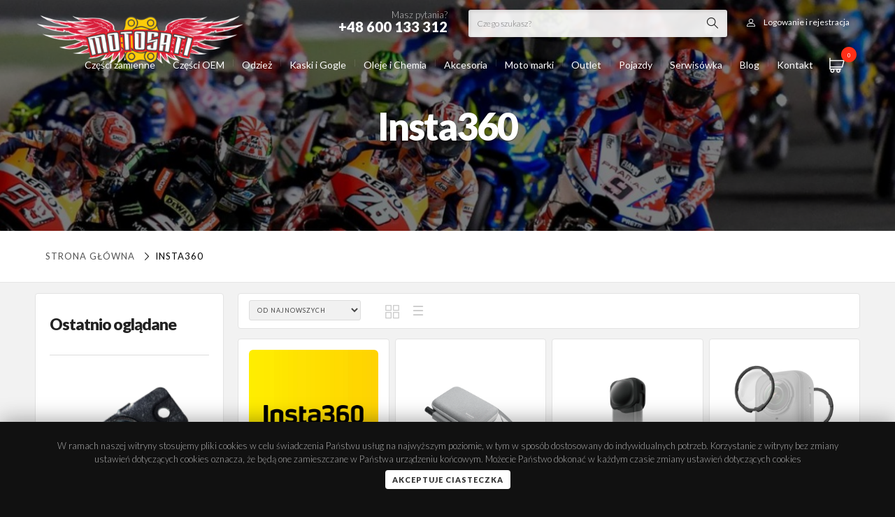

--- FILE ---
content_type: text/html; charset=UTF-8
request_url: https://www.motosati.pl/marka/396_insta360
body_size: 25537
content:

<!DOCTYPE html>
<!--[if lt IE 7]> <html class="lt-ie9 lt-ie8 lt-ie7"> <![endif]-->
<!--[if IE 7]>    <html class="lt-ie9 lt-ie8"> <![endif]-->
<!--[if IE 8]>    <html class="lt-ie9"> <![endif]-->
<!--[if gt IE 8]><!-->
<html class="">
<!--<![endif]-->

<head>
  <!-- Google tag (gtag.js) -->
  <script async src="https://www.googletagmanager.com/gtag/js?id=UA-112741307-1"></script>
  <script>
    window.dataLayer = window.dataLayer || [];

    function gtag() {
      dataLayer.push(arguments);
    }
    gtag('js', new Date());
    gtag('config', 'UA-112741307-1');
  </script>
  <script>
    const baseUrl = 'https://www.motosati.pl/';
  </script>
  <meta charset="utf-8">
  <title>Produkty</title>
  <meta name="description" content="">
  <meta name="author" content="www.vules-studio.pl">
  <meta property="og:locale" content="pl_PL">
  <meta property="og:type" content="website">
  <meta property="og:title" content="Produkty Motosati.pl ">
  <meta property="og:description" content="">
  <meta property="og:url" content="https://www.motosati.pl/marka/396_insta360">
  <meta property="og:site_name" content="Motosati.pl">
      <meta property="og:image" content="https://www.motosati.pl/images/logo.png">
    <script src="https://www.motosati.pl/js/jquery-2.1.1.min.js" type="text/javascript"></script>
    <!-- Le HTML5 shim, for IE6-8 support of HTML elements -->
  <!--[if lt IE 9]>
  <script src="http://html5shim.googlecode.com/svn/trunk/html5.js"></script>
  <![endif]-->
  <!-- Le styles -->
  <script defer src="https://www.motosati.pl/js/jquery.mask.js" type="text/javascript"></script>
  <meta name="viewport" content="initial-scale=1.0,maximum-scale=1.0,user-scalable=0,width=device-width,height=device-height">
    <link href="https://www.motosati.pl/css/bootstrap.css" rel="stylesheet">
  <link href="https://www.motosati.pl/css/beshop.css?v41" rel="stylesheet">
      <link href="https://www.motosati.pl/css/newglobal.css?v65" rel="stylesheet">
    <link href="https://www.motosati.pl/css/newresponsive.css?v63" rel="stylesheet">
    <link href="https://www.motosati.pl/css/font-awesome.css" rel="stylesheet">
  <link href="https://www.motosati.pl/css/motosati.css?v40" rel="stylesheet">
  <link href="https://www.motosati.pl/css/slick.css" rel="stylesheet">
  <link type="text/css" media="screen" rel="stylesheet" href="https://www.motosati.pl/css/meanmenu.css">
  <link href="https://www.motosati.pl/css/easy-autocomplete.min.css" rel="stylesheet">
  <link href="https://www.motosati.pl/css/easy-autocomplete.themes.css" rel="stylesheet">
  <script defer type="text/javascript" src="https://www.motosati.pl/js/jquery.easy-autocomplete.min.js"></script>
  <script defer src="https://www.motosati.pl/js/slick.min.js" type="text/javascript"></script>
  <link type="text/css" media="screen" rel="stylesheet" href="https://www.motosati.pl/css/menu/core.css">
  <link type="text/css" media="screen" rel="stylesheet" href="https://www.motosati.pl/css/menu/lgray.css">
  <link type="text/css" media="screen" rel="stylesheet" href="https://www.motosati.pl/css/menu/slide.css">
  <link href="https://www.motosati.pl/css/jquery.treeview2.css" rel="stylesheet">
  <link rel="stylesheet" type="text/css" href="https://www.motosati.pl/css/demo_page.css">
  <link rel="stylesheet" type="text/css" href="https://www.motosati.pl/css/demo_table.css">
  <link rel="stylesheet" href="https://cdn.jsdelivr.net/gh/fancyapps/fancybox@3.5.2/dist/jquery.fancybox.min.css">
  <script defer src="https://cdn.jsdelivr.net/gh/fancyapps/fancybox@3.5.2/dist/jquery.fancybox.min.js"></script>
  <link href="https://fonts.googleapis.com/css?family=Montserrat:200,300,400,600,900" rel="stylesheet">
  <link href="https://fonts.googleapis.com/css?family=Lato:200,300,400,600,900" rel="stylesheet">
  <style>
    :root {
      --font-family: 'Lato';
    }
  </style>
  <script defer type="text/javascript" src="https://www.motosati.pl/js/jquery.treeview.js"></script>
  <script defer type="text/javascript" src="https://www.motosati.pl/js/jquery.dataTables.js"></script>
  <script defer type="text/javascript" src="https://www.motosati.pl/js/jquery.meanmenu.js"></script>
  <script type="text/javascript">
        var global_freeshipping = 500;
    var global_carrierprice = 15;
          var currencyRate = 1;
      var currencySign = 'PLN';
      </script>
  <script defer type="text/javascript" src="https://www.motosati.pl/js/jquery.range.js"></script>
  <script defer type="text/javascript" src="https://www.motosati.pl/js/funkcje.js?v62"></script>
  <!-- Le fav and touch icons -->
  <link rel="shortcut icon" href="https://www.motosati.pl/images/favmoto.png">
  <meta name="google-site-verification" content="0m3AxkbPvQLmlnsDiaIdI9lFAYZz9VbNifIc9WWridQ">
</head>

<body id="body-produkty" class="Produkty marka 396-insta360  fullwidth">
  <section id="page">
    <div class="topbar">
      <div class="topstrip">
        <div class="container">
          <div class="auth">
                          <a class="login-open"><i class="icon-user"></i><span>Logowanie i rejestracja</span></a>
                      </div>
          <div class="searchform">
            <form method="post" class="searchstd" action="https://www.motosati.pl/wyniki">
              <input type="text" name="fraza" id="searchfield" class="autosearch" value="" placeholder="Czego szukasz?" onfocus="clearText(this)">
              <button type="submit" value=" " class="submit">
            </form>
          </div>
          <div class="phone">Masz pytania?<strong>+48 600 133 312</strong></div>
        </div>
      </div>
      <div class="container relative">
        <a class="searchform-open"><i class="icon-magnifying-glass"></i></a>
        <div id="shoppingcart">
	<a class="cartopen" href="https://www.motosati.pl/zamowienie">
		<i class="icon-shopping-cart"></i> <span id="items">0</span>
	</a>
	<div id="cartcontents">
		<div class="productlist">
					</div>
		<div class="cartbottom noproducts">
			<div class="total">
				Suma zamówienia: <span id="total"><span class="price">0.00 </span> <small>PLN</small></span>
			</div>
			<a class="btn fw" href="https://www.motosati.pl/zamowienie">Finalizuj zamówienie</a>
		</div>
	</div>
</div>        <a class="logo" href="https://www.motosati.pl/"><img src="https://www.motosati.pl/images/logo.png" alt="Internetowy Sklep Motocyklowy - Hurtownia Części, Odzież  | Motosati.pl"></a>
        		<a class="menumobiletoggle"></a>
	<script type="text/javascript">
		$(document).ready(function() {
			$("#mobilenavigation").treeview({
				persist: "location",
				collapsed: true,
				unique: true
			});
		});
	</script>
	<div class="sidepanel">
		<ul id="mobilenavigation" class="filetree submenu">
				<li id="kat-302">
		<a class="" href="https://www.motosati.pl/302-czesci-zamienne">
			Części zamienne					</a>
								<ul>
					<li id="kat-25">
		<a class="" href="https://www.motosati.pl/25-nadwozie">
			NADWOZIE							<span class="counter">
					(4051)
				</span>
					</a>
									<i class="icon-right-open-big"></i>
						<ul>
					<li id="kat-34">
		<a class="" href="https://www.motosati.pl/34-dzwignie-sprzegla-i-hamulca">
			DŹWIGNIE SPRZĘGŁA I HAMULCA							<span class="counter">
					(464)
				</span>
					</a>
									<i class="icon-right-open-big"></i>
						<ul>
					<li id="kat-35">
		<a class="" href="https://www.motosati.pl/35-dzwignia-hamulca">
			DŹWIGNIA HAMULCA							<span class="counter">
					(64)
				</span>
					</a>
			</li>
	<li id="kat-332">
		<a class="" href="https://www.motosati.pl/332-dzwignie-cnc-szosa">
			DŹWIGNIE CNC SZOSA							<span class="counter">
					(232)
				</span>
					</a>
			</li>
	<li id="kat-36">
		<a class="" href="https://www.motosati.pl/36-dzwignie-sprzegla">
			DŹWIGNIA SPRZĘGŁA							<span class="counter">
					(68)
				</span>
					</a>
			</li>
	<li id="kat-69">
		<a class="" href="https://www.motosati.pl/69-dzwignie-lamane-flexi">
			DŹWIGNIE CROSS ENDURO							<span class="counter">
					(43)
				</span>
					</a>
			</li>
	<li id="kat-40">
		<a class="" href="https://www.motosati.pl/40-uchwyty-dzwigni-sprzegla">
			UCHWYTY DŹWIGNI SPRZĘGŁA							<span class="counter">
					(12)
				</span>
					</a>
			</li>
	<li id="kat-37">
		<a class="" href="https://www.motosati.pl/37-zestaw-dzwigni-sprzegla">
			ZESTAW DŹWIGNI SPRZĘGŁA							<span class="counter">
					(10)
				</span>
					</a>
			</li>
	<li id="kat-38">
		<a class="" href="https://www.motosati.pl/38-dzwignie-uniwersalne">
			DŹWIGNIE UNIWERSALNE							<span class="counter">
					(6)
				</span>
					</a>
			</li>
			</ul>
			</li>
	<li id="kat-295">
		<a class="" href="https://www.motosati.pl/295-linki">
			LINKI							<span class="counter">
					(319)
				</span>
					</a>
									<i class="icon-right-open-big"></i>
						<ul>
					<li id="kat-296">
		<a class="" href="https://www.motosati.pl/296-linka-gazu">
			LINKI GAZU							<span class="counter">
					(160)
				</span>
					</a>
			</li>
	<li id="kat-310">
		<a class="" href="https://www.motosati.pl/310-linka-sprzegla">
			LINKI SPRZĘGŁA							<span class="counter">
					(157)
				</span>
					</a>
			</li>
			</ul>
			</li>
	<li id="kat-368">
		<a class="" href="https://www.motosati.pl/368-szyby">
			SZYBY							<span class="counter">
					(15)
				</span>
					</a>
			</li>
	<li id="kat-39">
		<a class="" href="https://www.motosati.pl/39-dzwignie-zmiany-biegow">
			DŹWIGNIE ZMIANY BIEGÓW							<span class="counter">
					(183)
				</span>
					</a>
			</li>
	<li id="kat-43">
		<a class="" href="https://www.motosati.pl/43-dzwignie-hamulca-noznego">
			DŹWIGNIE HAMULCA NOŻNEGO							<span class="counter">
					(77)
				</span>
					</a>
			</li>
	<li id="kat-60">
		<a class="" href="https://www.motosati.pl/60-podnozki-stopki">
			PODNÓŻKI STOPKI							<span class="counter">
					(113)
				</span>
					</a>
			</li>
	<li id="kat-87">
		<a class="" href="https://www.motosati.pl/87-kierownice-i-osprzet">
			KIEROWNICE I OSPRZĘT							<span class="counter">
					(177)
				</span>
					</a>
									<i class="icon-right-open-big"></i>
						<ul>
					<li id="kat-160">
		<a class="" href="https://www.motosati.pl/160-kierownica-aluminiowa">
			KIEROWNICA ALUMINIOWA							<span class="counter">
					(36)
				</span>
					</a>
									<i class="icon-right-open-big"></i>
						<ul>
					<li id="kat-161">
		<a class="" href="https://www.motosati.pl/161-22mm">
			Kierownice 22 mm							<span class="counter">
					(8)
				</span>
					</a>
			</li>
	<li id="kat-162">
		<a class="" href="https://www.motosati.pl/162-286mm">
			Kierownice 28 6 mm							<span class="counter">
					(26)
				</span>
					</a>
			</li>
			</ul>
			</li>
	<li id="kat-1694">
		<a class="" href="https://www.motosati.pl/1694-kierownice">
			Kierownice							<span class="counter">
					(97)
				</span>
					</a>
			</li>
	<li id="kat-167">
		<a class="" href="https://www.motosati.pl/167-oslona-kierownicy-pad">
			OSŁONY KIEROWNICY PADY							<span class="counter">
					(21)
				</span>
					</a>
			</li>
	<li id="kat-166">
		<a class="" href="https://www.motosati.pl/166-kierownica-dwuczesciowa-palki">
			KIEROWNICA SPORT							<span class="counter">
					(1)
				</span>
					</a>
			</li>
	<li id="kat-61">
		<a class="" href="https://www.motosati.pl/61-podwyzki-i-mocowania-kierownicy">
			PODWYŻKI MOCOWANIA KIEROWNICY							<span class="counter">
					(67)
				</span>
					</a>
			</li>
	<li id="kat-169">
		<a class="" href="https://www.motosati.pl/169-kocowki-ciezarki-kierownicy">
			CIĘŻARKI KIEROWNICY							<span class="counter">
					(55)
				</span>
					</a>
			</li>
			</ul>
			</li>
	<li id="kat-44">
		<a class="" href="https://www.motosati.pl/44-rolgazy-i-manetki-gripy">
			ROLGAZY MANETKI GRIPY							<span class="counter">
					(181)
				</span>
					</a>
									<i class="icon-right-open-big"></i>
						<ul>
					<li id="kat-82">
		<a class="" href="https://www.motosati.pl/82-rolgaz-aluminiowy-z-lozyskiem-">
			ROLGAZ ALUMINIOWY							<span class="counter">
					(24)
				</span>
					</a>
			</li>
	<li id="kat-70">
		<a class="" href="https://www.motosati.pl/70-rolgaz-kompletny">
			ROLGAZ KOMPLETNY							<span class="counter">
					(7)
				</span>
					</a>
			</li>
	<li id="kat-171">
		<a class="" href="https://www.motosati.pl/171-manetki-i-gripy">
			MANETKI GRIPY							<span class="counter">
					(126)
				</span>
					</a>
			</li>
	<li id="kat-46">
		<a class="" href="https://www.motosati.pl/46-pianki-i-druty">
			PIANKI DRUTY							<span class="counter">
					(3)
				</span>
					</a>
			</li>
			</ul>
			</li>
	<li id="kat-112">
		<a class="" href="https://www.motosati.pl/112-crash-pady-i-oslony">
			CRASH PADY OSŁONY							<span class="counter">
					(483)
				</span>
					</a>
									<i class="icon-right-open-big"></i>
						<ul>
					<li id="kat-334">
		<a class="" href="https://www.motosati.pl/334-crash-pady-slizgacze">
			CRASH PADY ŚLIZGACZE							<span class="counter">
					(122)
				</span>
					</a>
			</li>
	<li id="kat-335">
		<a class="" href="https://www.motosati.pl/335-slizgacze-osi">
			ŚLIZGACZE OSI							<span class="counter">
					(72)
				</span>
					</a>
			</li>
	<li id="kat-375">
		<a class="" href="https://www.motosati.pl/375-zestaw-oslon">
			ZESTAW OSŁON							<span class="counter">
					(24)
				</span>
					</a>
			</li>
	<li id="kat-376">
		<a class="" href="https://www.motosati.pl/376-oslony">
			OSŁONY							<span class="counter">
					(163)
				</span>
					</a>
			</li>
	<li id="kat-409">
		<a class="" href="https://www.motosati.pl/409-oslony-dekla">
			OSŁONY DEKLA							<span class="counter">
					(34)
				</span>
					</a>
			</li>
			</ul>
			</li>
	<li id="kat-172">
		<a class="" href="https://www.motosati.pl/172-handbary-i-listki">
			Handbary i Listki							<span class="counter">
					(262)
				</span>
					</a>
			</li>
	<li id="kat-58">
		<a class="" href="https://www.motosati.pl/58-akcesoria-tuning">
			Akcesoria Tuning							<span class="counter">
					(204)
				</span>
					</a>
									<i class="icon-right-open-big"></i>
						<ul>
					<li id="kat-251">
		<a class="" href="https://www.motosati.pl/251-pokrywy-pompy">
			Pokrywy pompy							<span class="counter">
					(39)
				</span>
					</a>
			</li>
	<li id="kat-336">
		<a class="" href="https://www.motosati.pl/336-sruby">
			ŚRUBY SPUSTU OLEJU							<span class="counter">
					(3)
				</span>
					</a>
			</li>
	<li id="kat-378">
		<a class="" href="https://www.motosati.pl/378-zaslepki">
			ZAŚLEPKI							<span class="counter">
					(10)
				</span>
					</a>
			</li>
	<li id="kat-79">
		<a class="" href="https://www.motosati.pl/79-nakretki-tuning">
			Nakrętki Tuning							<span class="counter">
					(35)
				</span>
					</a>
			</li>
	<li id="kat-99">
		<a class="" href="https://www.motosati.pl/99-pokrywy-filtra-oleju">
			Pokrywy Filtra Oleju							<span class="counter">
					(29)
				</span>
					</a>
			</li>
	<li id="kat-268">
		<a class="" href="https://www.motosati.pl/268-korki-wlewu-oleju">
			Korki Wlewu Oleju							<span class="counter">
					(27)
				</span>
					</a>
			</li>
	<li id="kat-260">
		<a class="" href="https://www.motosati.pl/260-korki-inspekcyjne">
			Korki Inspekcyjne							<span class="counter">
					(25)
				</span>
					</a>
			</li>
	<li id="kat-281">
		<a class="" href="https://www.motosati.pl/281-dekle-silnika">
			Dekle Silnika							<span class="counter">
					(30)
				</span>
					</a>
			</li>
	<li id="kat-252">
		<a class="" href="https://www.motosati.pl/252-uklad-paliwowy">
			Odpowietrzniki paliwa							<span class="counter">
					(12)
				</span>
					</a>
			</li>
			</ul>
			</li>
	<li id="kat-113">
		<a class="" href="https://www.motosati.pl/113-kopniki">
			Kopniki							<span class="counter">
					(86)
				</span>
					</a>
			</li>
	<li id="kat-63">
		<a class="" href="https://www.motosati.pl/63-sruby-nakretki-zestawy">
			Śruby nakrętki zestawy							<span class="counter">
					(70)
				</span>
					</a>
			</li>
	<li id="kat-288">
		<a class="" href="https://www.motosati.pl/288-poszycia-plastiki-cross-enduro">
			Poszycia Siedzeń Plastiki Okleiny cross							<span class="counter">
					(369)
				</span>
					</a>
			</li>
	<li id="kat-360">
		<a class="" href="https://www.motosati.pl/360-oswietlenie">
			OŚWIETLENIE							<span class="counter">
					(1283)
				</span>
					</a>
									<i class="icon-right-open-big"></i>
						<ul>
					<li id="kat-361">
		<a class="" href="https://www.motosati.pl/361-kierunkowskazy">
			KIERUNKOWSKAZY							<span class="counter">
					(587)
				</span>
					</a>
			</li>
	<li id="kat-362">
		<a class="" href="https://www.motosati.pl/362-lampy-tylne">
			LAMPY TYLNE							<span class="counter">
					(10)
				</span>
					</a>
			</li>
	<li id="kat-370">
		<a class="" href="https://www.motosati.pl/370-zestawy-montazowe">
			ZESTAWY MONTAŻOWE							<span class="counter">
					(37)
				</span>
					</a>
			</li>
	<li id="kat-379">
		<a class="" href="https://www.motosati.pl/379-lampy">
			LAMPY							<span class="counter">
					(328)
				</span>
					</a>
			</li>
	<li id="kat-837">
		<a class="" href="https://www.motosati.pl/837-zarowki">
			Żarówki							<span class="counter">
					(324)
				</span>
					</a>
			</li>
			</ul>
			</li>
			</ul>
			</li>
	<li id="kat-30">
		<a class="" href="https://www.motosati.pl/30-uklad-napedowy">
			UKŁAD NAPĘDOWY							<span class="counter">
					(1328)
				</span>
					</a>
									<i class="icon-right-open-big"></i>
						<ul>
					<li id="kat-31">
		<a class="" href="https://www.motosati.pl/31-zebatki-przednie">
			Zębatki przednie							<span class="counter">
					(372)
				</span>
					</a>
			</li>
	<li id="kat-32">
		<a class="" href="https://www.motosati.pl/32-zebatki-tylne">
			Zębatki tylne							<span class="counter">
					(555)
				</span>
					</a>
			</li>
	<li id="kat-279">
		<a class="" href="https://www.motosati.pl/279-lancuchy-napedowe">
			Łańcuchy Napędowe							<span class="counter">
					(107)
				</span>
					</a>
			</li>
	<li id="kat-297">
		<a class="" href="https://www.motosati.pl/297-paski-napedowe">
			Paski napędowe							<span class="counter">
					(200)
				</span>
					</a>
			</li>
	<li id="kat-81">
		<a class="" href="https://www.motosati.pl/81-zestaw-napedowy">
			Zestaw napędowy							<span class="counter">
					(30)
				</span>
					</a>
			</li>
	<li id="kat-173">
		<a class="" href="https://www.motosati.pl/173-slizgi-i-rolki-lacucha">
			Ślizgi i Rolki łańcucha							<span class="counter">
					(165)
				</span>
					</a>
			</li>
			</ul>
			</li>
	<li id="kat-48">
		<a class="" href="https://www.motosati.pl/48-uklad-hamulcowy">
			UKŁAD HAMULCOWY							<span class="counter">
					(2958)
				</span>
					</a>
									<i class="icon-right-open-big"></i>
						<ul>
					<li id="kat-329">
		<a class="" href="https://www.motosati.pl/329-zestawy-naprawcze">
			Zestawy Naprawcze							<span class="counter">
					(24)
				</span>
					</a>
			</li>
	<li id="kat-50">
		<a class="" href="https://www.motosati.pl/50-klocki-hamulcowe">
			Klocki Hamulcowe							<span class="counter">
					(1485)
				</span>
					</a>
			</li>
	<li id="kat-49">
		<a class="" href="https://www.motosati.pl/49-tarcze-hamulcowe">
			Tarcze Hamulcowe							<span class="counter">
					(1365)
				</span>
					</a>
			</li>
	<li id="kat-287">
		<a class="" href="https://www.motosati.pl/287-oslona-tarczy-hamulcowej">
			Osłona Tarczy Hamulcowej							<span class="counter">
					(46)
				</span>
					</a>
			</li>
			</ul>
			</li>
	<li id="kat-225">
		<a class="" href="https://www.motosati.pl/225-uklad-elektryczny">
			UKŁAD ELEKTRYCZNY							<span class="counter">
					(1218)
				</span>
					</a>
									<i class="icon-right-open-big"></i>
						<ul>
					<li id="kat-283">
		<a class="" href="https://www.motosati.pl/283-akumulatory">
			Akumulatory							<span class="counter">
					(286)
				</span>
					</a>
			</li>
	<li id="kat-331">
		<a class="" href="https://www.motosati.pl/331-">
			REGULATORY NAPIĘCIA							<span class="counter">
					(169)
				</span>
					</a>
			</li>
	<li id="kat-5333">
		<a class="" href="https://www.motosati.pl/5333-zegary">
			Zegary							<span class="counter">
					(1)
				</span>
					</a>
									<i class="icon-right-open-big"></i>
						<ul>
					<li id="kat-5334">
		<a class="" href="https://www.motosati.pl/5334-zegary-do-motoroweru">
			Zegary do motoroweru							<span class="counter">
					(1)
				</span>
					</a>
			</li>
	<li id="kat-5335">
		<a class="" href="https://www.motosati.pl/5335-zegary-do-motocykla">
			Zegary do motocykla							<span class="counter">
					(0)
				</span>
					</a>
			</li>
			</ul>
			</li>
	<li id="kat-298">
		<a class="" href="https://www.motosati.pl/298-swiece-zaplonowe">
			Świece Zapłonowe							<span class="counter">
					(497)
				</span>
					</a>
			</li>
	<li id="kat-280">
		<a class="" href="https://www.motosati.pl/280-licznik-motogodzin">
			Licznik Motogodzin							<span class="counter">
					(18)
				</span>
					</a>
			</li>
	<li id="kat-269">
		<a class="" href="https://www.motosati.pl/269-przycisk-startowy">
			Przycisk Startowy							<span class="counter">
					(5)
				</span>
					</a>
			</li>
	<li id="kat-270">
		<a class="" href="https://www.motosati.pl/270-wlacznik-swiatel">
			Włącznik Świateł							<span class="counter">
					(1)
				</span>
					</a>
			</li>
	<li id="kat-59">
		<a class="" href="https://www.motosati.pl/59-wylacznik-zaplonu">
			Wyłącznik Zapłonu							<span class="counter">
					(19)
				</span>
					</a>
			</li>
			</ul>
			</li>
	<li id="kat-88">
		<a class="" href="https://www.motosati.pl/88-silnik">
			SILNIK							<span class="counter">
					(3473)
				</span>
					</a>
									<i class="icon-right-open-big"></i>
						<ul>
					<li id="kat-199">
		<a class="" href="https://www.motosati.pl/199-tloki-pierscienie-i-sworznie">
			Tłoki pierścienie i sworznie							<span class="counter">
					(2649)
				</span>
					</a>
			</li>
	<li id="kat-828">
		<a class="" href="https://www.motosati.pl/828-silnik-kompletny">
			SILNIK KOMPLETNY							<span class="counter">
					(332)
				</span>
					</a>
			</li>
	<li id="kat-200">
		<a class="" href="https://www.motosati.pl/200-korbowody">
			Korbowody							<span class="counter">
					(223)
				</span>
					</a>
			</li>
	<li id="kat-210">
		<a class="" href="https://www.motosati.pl/210-cylindry">
			Cylindry							<span class="counter">
					(39)
				</span>
					</a>
			</li>
	<li id="kat-198">
		<a class="" href="https://www.motosati.pl/198-uszczelki-i-uszczelniacze">
			Uszczelki i uszczelniacze							<span class="counter">
					(528)
				</span>
					</a>
									<i class="icon-right-open-big"></i>
						<ul>
					<li id="kat-201">
		<a class="" href="https://www.motosati.pl/201-komplety-uszczelek">
			Komplety uszczelek							<span class="counter">
					(405)
				</span>
					</a>
			</li>
	<li id="kat-202">
		<a class="" href="https://www.motosati.pl/202-komplety-uszczelek-top-end-">
			Komplety uszczelek Top-End 							<span class="counter">
					(122)
				</span>
					</a>
			</li>
			</ul>
			</li>
	<li id="kat-110">
		<a class="" href="https://www.motosati.pl/110-sprzeglo">
			Sprzęgło							<span class="counter">
					(378)
				</span>
					</a>
									<i class="icon-right-open-big"></i>
						<ul>
					<li id="kat-208">
		<a class="" href="https://www.motosati.pl/208-tarcze-sprzeglowe">
			Tarcze Sprzęgłowe							<span class="counter">
					(347)
				</span>
					</a>
			</li>
	<li id="kat-209">
		<a class="" href="https://www.motosati.pl/209-kosz-sprzeglowy">
			Kosz sprzęgłowy							<span class="counter">
					(18)
				</span>
					</a>
			</li>
	<li id="kat-5341">
		<a class="" href="https://www.motosati.pl/5341-wysprzeglik---silownik">
			WYSPRZĘGLIK - SIŁOWNIK							<span class="counter">
					(17)
				</span>
					</a>
			</li>
	<li id="kat-5342">
		<a class="" href="https://www.motosati.pl/5342-sprezyna-sprzegla">
			SPRĘŻYNA SPRZĘGŁA							<span class="counter">
					(1)
				</span>
					</a>
			</li>
			</ul>
			</li>
	<li id="kat-278">
		<a class="" href="https://www.motosati.pl/278-dysze-gazniki">
			Dysze Gaźniki							<span class="counter">
					(4)
				</span>
					</a>
			</li>
	<li id="kat-896">
		<a class="" href="https://www.motosati.pl/896-rozrzad-">
			Rozrząd 							<span class="counter">
					(0)
				</span>
					</a>
			</li>
			</ul>
			</li>
	<li id="kat-174">
		<a class="" href="https://www.motosati.pl/174-filtry">
			FILTRY							<span class="counter">
					(1689)
				</span>
					</a>
									<i class="icon-right-open-big"></i>
						<ul>
					<li id="kat-175">
		<a class="" href="https://www.motosati.pl/175-filtry-oleju">
			Filtry oleju							<span class="counter">
					(481)
				</span>
					</a>
			</li>
	<li id="kat-836">
		<a class="" href="https://www.motosati.pl/836-filtry-paliwa">
			Filtry paliwa							<span class="counter">
					(58)
				</span>
					</a>
			</li>
	<li id="kat-176">
		<a class="" href="https://www.motosati.pl/176-filtry-powietrza">
			Filtry powietrza							<span class="counter">
					(1155)
				</span>
					</a>
									<i class="icon-right-open-big"></i>
						<ul>
					<li id="kat-1719">
		<a class="" href="https://www.motosati.pl/1719-filtry-powietrza-wklady">
			Filtry powietrza wkłady							<span class="counter">
					(49)
				</span>
					</a>
			</li>
			</ul>
			</li>
	<li id="kat-177">
		<a class="" href="https://www.motosati.pl/177-oleje-i-spray-do-filtrow-powietrza">
			Oleje i spray do filtrów powietrza							<span class="counter">
					(2)
				</span>
					</a>
			</li>
			</ul>
			</li>
	<li id="kat-51">
		<a class="" href="https://www.motosati.pl/51-zawieszenie-i-kola">
			ZAWIESZENIE I KOŁA							<span class="counter">
					(2052)
				</span>
					</a>
									<i class="icon-right-open-big"></i>
						<ul>
					<li id="kat-224">
		<a class="" href="https://www.motosati.pl/224-opony-i-detki">
			Opony i Dętki							<span class="counter">
					(302)
				</span>
					</a>
									<i class="icon-right-open-big"></i>
						<ul>
					<li id="kat-5002">
		<a class="" href="https://www.motosati.pl/5002-tubliss">
			Tubliss							<span class="counter">
					(5)
				</span>
					</a>
			</li>
			</ul>
			</li>
	<li id="kat-90">
		<a class="" href="https://www.motosati.pl/90-kola-szprychy">
			Koła i Szprychy							<span class="counter">
					(32)
				</span>
					</a>
			</li>
	<li id="kat-266">
		<a class="" href="https://www.motosati.pl/266-trzymaki-opon">
			Trzymaki opon							<span class="counter">
					(4)
				</span>
					</a>
			</li>
	<li id="kat-75">
		<a class="" href="https://www.motosati.pl/75-dystanse-kola">
			Dystanse Koła							<span class="counter">
					(31)
				</span>
					</a>
			</li>
	<li id="kat-83">
		<a class="" href="https://www.motosati.pl/83-napinacze-tylna-os">
			Napinacze Łańcucha Tylnej osi							<span class="counter">
					(23)
				</span>
					</a>
			</li>
	<li id="kat-228">
		<a class="" href="https://www.motosati.pl/228-blokada-amortyzatorow-starter">
			Blokada Amortyzatorów Starter							<span class="counter">
					(38)
				</span>
					</a>
			</li>
	<li id="kat-5431">
		<a class="" href="https://www.motosati.pl/5431-uszczelniacze-przedniego-zawieszenia">
			Uszczelniacze przedniego zawieszenia							<span class="counter">
					(47)
				</span>
					</a>
									<i class="icon-right-open-big"></i>
						<ul>
					<li id="kat-5432">
		<a class="" href="https://www.motosati.pl/5432-uszczelniacze-pylowe-lag">
			Uszczelniacze pyłowe lag							<span class="counter">
					(26)
				</span>
					</a>
			</li>
	<li id="kat-5433">
		<a class="" href="https://www.motosati.pl/5433-komplet-uszczelniaczy">
			Komplet uszczelniaczy							<span class="counter">
					(2)
				</span>
					</a>
			</li>
	<li id="kat-271">
		<a class="" href="https://www.motosati.pl/271-uszczelniacze-olejowe-lag">
			Uszczelniacze Olejowe Lag							<span class="counter">
					(80)
				</span>
					</a>
			</li>
			</ul>
			</li>
	<li id="kat-52">
		<a class="" href="https://www.motosati.pl/52-zestawy-naprawcze-wahacza">
			Zestawy naprawcze wahacza							<span class="counter">
					(108)
				</span>
					</a>
			</li>
	<li id="kat-250">
		<a class="" href="https://www.motosati.pl/250-lozyska-glowki-ramy">
			Łożyska główki ramy							<span class="counter">
					(212)
				</span>
					</a>
			</li>
	<li id="kat-261">
		<a class="" href="https://www.motosati.pl/261-lozyska-amortyzatora">
			Łożyska Amortyzatora							<span class="counter">
					(176)
				</span>
					</a>
			</li>
	<li id="kat-262">
		<a class="" href="https://www.motosati.pl/262-lozyska-kol">
			Łożyska Kół							<span class="counter">
					(981)
				</span>
					</a>
			</li>
	<li id="kat-80">
		<a class="" href="https://www.motosati.pl/80-odpowietrzniki-amortyzatoro">
			Odpowietrzniki Amortyzatorów							<span class="counter">
					(10)
				</span>
					</a>
			</li>
	<li id="kat-254">
		<a class="" href="https://www.motosati.pl/254-oslona-amortyzatorow">
			Osłona amortyzatorów							<span class="counter">
					(25)
				</span>
					</a>
			</li>
	<li id="kat-308">
		<a class="" href="https://www.motosati.pl/308-pokretla-regulacja-zawieszenia">
			Pokrętła regulacja zawieszenia							<span class="counter">
					(7)
				</span>
					</a>
			</li>
	<li id="kat-328">
		<a class="" href="https://www.motosati.pl/328-rury-przedniego-zawieszenia">
			Rury przedniego zawieszenia							<span class="counter">
					(10)
				</span>
					</a>
			</li>
	<li id="kat-341">
		<a class="" href="https://www.motosati.pl/341-polki-amortyzatora">
			PÓŁKI AMORTYZATORA							<span class="counter">
					(18)
				</span>
					</a>
			</li>
			</ul>
			</li>
	<li id="kat-204">
		<a class="" href="https://www.motosati.pl/204-tlumiki">
			UKŁAD WYDECHOWY							<span class="counter">
					(437)
				</span>
					</a>
									<i class="icon-right-open-big"></i>
						<ul>
					<li id="kat-337">
		<a class="" href="https://www.motosati.pl/337-">
			DYFUZORY							<span class="counter">
					(4)
				</span>
					</a>
			</li>
	<li id="kat-205">
		<a class="" href="https://www.motosati.pl/205-tlumik-kocowy">
			TŁUMIKI							<span class="counter">
					(348)
				</span>
					</a>
			</li>
	<li id="kat-207">
		<a class="" href="https://www.motosati.pl/207-wata-do-tlumika">
			Wata do tłumika							<span class="counter">
					(4)
				</span>
					</a>
			</li>
			</ul>
			</li>
	<li id="kat-952">
		<a class="" href="https://www.motosati.pl/952-przod-dystanse-zestawy-hamulca-tarcze">
			Przód Dystanse Zestawy Hamulca Tarcze							<span class="counter">
					(0)
				</span>
					</a>
			</li>
	<li id="kat-339">
		<a class="" href="https://www.motosati.pl/339-atv">
			ATV UTV QUAD							<span class="counter">
					(319)
				</span>
					</a>
									<i class="icon-right-open-big"></i>
						<ul>
					<li id="kat-340">
		<a class="" href="https://www.motosati.pl/340-felgi">
			FELGI ATV UTV							<span class="counter">
					(119)
				</span>
					</a>
			</li>
	<li id="kat-342">
		<a class="" href="https://www.motosati.pl/342-wciagarki">
			WCIĄGARKI							<span class="counter">
					(59)
				</span>
					</a>
			</li>
	<li id="kat-346">
		<a class="" href="https://www.motosati.pl/346-gasienice-atv">
			GĄSIENICE ATV UTV							<span class="counter">
					(16)
				</span>
					</a>
			</li>
	<li id="kat-4065">
		<a class="" href="https://www.motosati.pl/4065-oslony-podwozia-atv">
			Osłony podwozia ATV							<span class="counter">
					(95)
				</span>
					</a>
			</li>
	<li id="kat-4066">
		<a class="" href="https://www.motosati.pl/4066-kufer-quad-atv-">
			Kufer Quad ATV 							<span class="counter">
					(30)
				</span>
					</a>
			</li>
			</ul>
			</li>
	<li id="kat-338">
		<a class="" href="https://www.motosati.pl/338-snow-gasienice-czesci-skuter-sniezny">
			SNOW							<span class="counter">
					(82)
				</span>
					</a>
			</li>
			</ul>
			</li>
	<li id="kat-524">
		<a class="" href="https://www.motosati.pl/524-czesci-oem">
			Części OEM					</a>
								<ul>
					<li id="kat-289">
		<a class="" href="https://www.motosati.pl/289-swm">
			SWM							<span class="counter">
					(4297)
				</span>
					</a>
			</li>
	<li id="kat-4097">
		<a class="" href="https://www.motosati.pl/4097-grupa-piaggio">
			GRUPA Piaggio							<span class="counter">
					(70926)
				</span>
					</a>
			</li>
	<li id="kat-840">
		<a class="" href="https://www.motosati.pl/840-voge">
			VOGE							<span class="counter">
					(310)
				</span>
					</a>
			</li>
	<li id="kat-841">
		<a class="" href="https://www.motosati.pl/841-barton">
			BARTON							<span class="counter">
					(5213)
				</span>
					</a>
									<i class="icon-right-open-big"></i>
						<ul>
					<li id="kat-885">
		<a class="" href="https://www.motosati.pl/885-barton-primo">
			BARTON Primo							<span class="counter">
					(94)
				</span>
					</a>
			</li>
	<li id="kat-874">
		<a class="" href="https://www.motosati.pl/874-barton-galactic">
			BARTON Galactic							<span class="counter">
					(160)
				</span>
					</a>
			</li>
	<li id="kat-875">
		<a class="" href="https://www.motosati.pl/875-barton-gt-125">
			BARTON GT 125							<span class="counter">
					(135)
				</span>
					</a>
			</li>
	<li id="kat-876">
		<a class="" href="https://www.motosati.pl/876-barton-huragan">
			BARTON Huragan							<span class="counter">
					(539)
				</span>
					</a>
			</li>
	<li id="kat-877">
		<a class="" href="https://www.motosati.pl/877-barton-hyper-125">
			BARTON Hyper 125							<span class="counter">
					(211)
				</span>
					</a>
			</li>
	<li id="kat-879">
		<a class="" href="https://www.motosati.pl/879-barton-mikilon-180">
			BARTON Mikilon 180							<span class="counter">
					(0)
				</span>
					</a>
			</li>
	<li id="kat-880">
		<a class="" href="https://www.motosati.pl/880-barton-n-125">
			BARTON N 125							<span class="counter">
					(129)
				</span>
					</a>
			</li>
	<li id="kat-881">
		<a class="" href="https://www.motosati.pl/881-barton-nxt-125">
			BARTON NXT 250							<span class="counter">
					(55)
				</span>
					</a>
			</li>
	<li id="kat-883">
		<a class="" href="https://www.motosati.pl/883-barton-nxt-300">
			BARTON NXT 300							<span class="counter">
					(37)
				</span>
					</a>
			</li>
	<li id="kat-884">
		<a class="" href="https://www.motosati.pl/884-barton-patrol-50">
			BARTON Patrol 50							<span class="counter">
					(77)
				</span>
					</a>
			</li>
	<li id="kat-873">
		<a class="" href="https://www.motosati.pl/873-barton-fr-50">
			BARTON FR 50							<span class="counter">
					(146)
				</span>
					</a>
			</li>
	<li id="kat-886">
		<a class="" href="https://www.motosati.pl/886-barton-ranger-classic">
			BARTON Ranger Classic							<span class="counter">
					(243)
				</span>
					</a>
			</li>
	<li id="kat-887">
		<a class="" href="https://www.motosati.pl/887-barton-scalpel">
			BARTON Scalpel							<span class="counter">
					(117)
				</span>
					</a>
			</li>
	<li id="kat-888">
		<a class="" href="https://www.motosati.pl/888-barton-sprint">
			BARTON Sprint							<span class="counter">
					(561)
				</span>
					</a>
			</li>
	<li id="kat-889">
		<a class="" href="https://www.motosati.pl/889-barton-travel-125">
			BARTON Travel 125							<span class="counter">
					(161)
				</span>
					</a>
			</li>
	<li id="kat-890">
		<a class="" href="https://www.motosati.pl/890-barton-tres">
			BARTON Tres							<span class="counter">
					(42)
				</span>
					</a>
			</li>
	<li id="kat-891">
		<a class="" href="https://www.motosati.pl/891-barton-tzr-50">
			BARTON TZR 50							<span class="counter">
					(22)
				</span>
					</a>
			</li>
	<li id="kat-892">
		<a class="" href="https://www.motosati.pl/892-barton-tz-125">
			BARTON TZ 125							<span class="counter">
					(145)
				</span>
					</a>
			</li>
	<li id="kat-893">
		<a class="" href="https://www.motosati.pl/893-barton-volcano-50">
			BARTON Volcano 50							<span class="counter">
					(130)
				</span>
					</a>
			</li>
	<li id="kat-864">
		<a class="" href="https://www.motosati.pl/864-barton-e-max">
			BARTON E-Max							<span class="counter">
					(54)
				</span>
					</a>
			</li>
	<li id="kat-844">
		<a class="" href="https://www.motosati.pl/844-barton-active">
			BARTON ACTIVE							<span class="counter">
					(160)
				</span>
					</a>
			</li>
	<li id="kat-846">
		<a class="" href="https://www.motosati.pl/846-barton-atv125-9">
			BARTON ATV 125-9							<span class="counter">
					(75)
				</span>
					</a>
			</li>
	<li id="kat-850">
		<a class="" href="https://www.motosati.pl/850-barton-atv125-x">
			BARTON ATV125-X							<span class="counter">
					(67)
				</span>
					</a>
			</li>
	<li id="kat-851">
		<a class="" href="https://www.motosati.pl/851-barton-b-max">
			BARTON B-max							<span class="counter">
					(237)
				</span>
					</a>
			</li>
	<li id="kat-853">
		<a class="" href="https://www.motosati.pl/853-barton--blade-125">
			Barton  Blade 125							<span class="counter">
					(167)
				</span>
					</a>
			</li>
	<li id="kat-855">
		<a class="" href="https://www.motosati.pl/855-barton-cafe-racer">
			BARTON Cafe Racer							<span class="counter">
					(101)
				</span>
					</a>
			</li>
	<li id="kat-861">
		<a class="" href="https://www.motosati.pl/861-barton-challenger">
			BARTON Challenger							<span class="counter">
					(112)
				</span>
					</a>
			</li>
	<li id="kat-862">
		<a class="" href="https://www.motosati.pl/862-barton-classic-125">
			BARTON Classic 125							<span class="counter">
					(183)
				</span>
					</a>
			</li>
	<li id="kat-863">
		<a class="" href="https://www.motosati.pl/863-barton-crossy-db-101427">
			BARTON Crossy DB 10,14,27							<span class="counter">
					(233)
				</span>
					</a>
			</li>
	<li id="kat-843">
		<a class="" href="https://www.motosati.pl/843-barton21">
			BARTON 21							<span class="counter">
					(0)
				</span>
					</a>
			</li>
	<li id="kat-865">
		<a class="" href="https://www.motosati.pl/865-barton-eagle-atv">
			BARTON Eagle ATV							<span class="counter">
					(98)
				</span>
					</a>
			</li>
	<li id="kat-866">
		<a class="" href="https://www.motosati.pl/866-barton-energy--20">
			BARTON Energy  2.0							<span class="counter">
					(73)
				</span>
					</a>
			</li>
	<li id="kat-867">
		<a class="" href="https://www.motosati.pl/867-barton-falcon-50">
			BARTON Falcon 50							<span class="counter">
					(347)
				</span>
					</a>
			</li>
	<li id="kat-868">
		<a class="" href="https://www.motosati.pl/868-barton-falcon-125">
			BARTON Falcon 125							<span class="counter">
					(201)
				</span>
					</a>
			</li>
	<li id="kat-869">
		<a class="" href="https://www.motosati.pl/869-barton-fighter-eco">
			BARTON Fighter Eco							<span class="counter">
					(514)
				</span>
					</a>
			</li>
	<li id="kat-870">
		<a class="" href="https://www.motosati.pl/870-barton-firefox">
			BARTON Firefox							<span class="counter">
					(170)
				</span>
					</a>
			</li>
	<li id="kat-871">
		<a class="" href="https://www.motosati.pl/871-barton-flex">
			BARTON Flex							<span class="counter">
					(51)
				</span>
					</a>
			</li>
	<li id="kat-872">
		<a class="" href="https://www.motosati.pl/872-barton-force-atv">
			BARTON Force ATV							<span class="counter">
					(89)
				</span>
					</a>
			</li>
			</ul>
			</li>
	<li id="kat-4603">
		<a class="" href="https://www.motosati.pl/4603-segway">
			Segway							<span class="counter">
					(176)
				</span>
					</a>
			</li>
	<li id="kat-5346">
		<a class="" href="https://www.motosati.pl/5346-cfmoto">
			CFMOTO							<span class="counter">
					(106)
				</span>
					</a>
			</li>
	<li id="kat-525">
		<a class="" href="https://www.motosati.pl/525-romet">
			ROMET							<span class="counter">
					(37377)
				</span>
					</a>
			</li>
	<li id="kat-829">
		<a class="" href="https://www.motosati.pl/829-czesci-pity-kayo-mrf">
			CZĘŚCI PITY KAYO MRF							<span class="counter">
					(1439)
				</span>
					</a>
			</li>
	<li id="kat-839">
		<a class="" href="https://www.motosati.pl/839-hisun">
			HISUN							<span class="counter">
					(303)
				</span>
					</a>
			</li>
	<li id="kat-4058">
		<a class="" href="https://www.motosati.pl/4058-tgb">
			TGB							<span class="counter">
					(16254)
				</span>
					</a>
			</li>
	<li id="kat-4057">
		<a class="" href="https://www.motosati.pl/4057-linhai">
			LINHAI							<span class="counter">
					(7256)
				</span>
					</a>
			</li>
			</ul>
			</li>
	<li id="kat-2">
		<a class="" href="https://www.motosati.pl/2-odziez">
			Odzież					</a>
								<ul>
					<li id="kat-85">
		<a class="" href="https://www.motosati.pl/85-odziez-i-ochrona-off-road">
			Odzież Off-Road MX							<span class="counter">
					(2829)
				</span>
					</a>
									<i class="icon-right-open-big"></i>
						<ul>
					<li id="kat-123">
		<a class="" href="https://www.motosati.pl/123-bluza-offroad-cross-enduro">
			Bluza Offroad Cross Enduro							<span class="counter">
					(1057)
				</span>
					</a>
			</li>
	<li id="kat-89">
		<a class="" href="https://www.motosati.pl/89-spodnie-cross-atv">
			Spodnie Cross Atv							<span class="counter">
					(879)
				</span>
					</a>
			</li>
	<li id="kat-125">
		<a class="" href="https://www.motosati.pl/125-spodnie-enduro">
			Spodnie Enduro							<span class="counter">
					(30)
				</span>
					</a>
			</li>
	<li id="kat-92">
		<a class="" href="https://www.motosati.pl/92-rekawice-offroad-cross">
			Rękawice offroad cross							<span class="counter">
					(581)
				</span>
					</a>
			</li>
	<li id="kat-93">
		<a class="" href="https://www.motosati.pl/93-kurtka-enduro-offroad-">
			Kurtka Enduro Offroad 							<span class="counter">
					(159)
				</span>
					</a>
			</li>
			</ul>
			</li>
	<li id="kat-214">
		<a class="" href="https://www.motosati.pl/214-odziez-szosowo-turystyczna">
			Odzież Szosowo Turystyczna							<span class="counter">
					(5542)
				</span>
					</a>
									<i class="icon-right-open-big"></i>
						<ul>
					<li id="kat-215">
		<a class="" href="https://www.motosati.pl/215-kurtki-skorzane">
			Kurtki Skórzane							<span class="counter">
					(1099)
				</span>
					</a>
			</li>
	<li id="kat-216">
		<a class="" href="https://www.motosati.pl/216-kurtki-tekstylne">
			Kurtki Tekstylne							<span class="counter">
					(1222)
				</span>
					</a>
			</li>
	<li id="kat-217">
		<a class="" href="https://www.motosati.pl/217-kurtki-turystyczne">
			Kurtki Turystyczne							<span class="counter">
					(154)
				</span>
					</a>
			</li>
	<li id="kat-218">
		<a class="" href="https://www.motosati.pl/218-spodnie-skorzane">
			Spodnie Skórzane							<span class="counter">
					(363)
				</span>
					</a>
			</li>
	<li id="kat-219">
		<a class="" href="https://www.motosati.pl/219-spodnie-textylne">
			Spodnie Tekstylne							<span class="counter">
					(668)
				</span>
					</a>
			</li>
	<li id="kat-258">
		<a class="" href="https://www.motosati.pl/258-moto-jeansy">
			Moto Jeansy							<span class="counter">
					(170)
				</span>
					</a>
			</li>
	<li id="kat-222">
		<a class="" href="https://www.motosati.pl/222-kombinezony">
			Kombinezony							<span class="counter">
					(149)
				</span>
					</a>
			</li>
	<li id="kat-220">
		<a class="" href="https://www.motosati.pl/220-rekawice-krotkie">
			Rękawice Krótkie							<span class="counter">
					(599)
				</span>
					</a>
			</li>
	<li id="kat-221">
		<a class="" href="https://www.motosati.pl/221-rekawice-dlugie">
			Rękawice Długie							<span class="counter">
					(897)
				</span>
					</a>
			</li>
	<li id="kat-229">
		<a class="" href="https://www.motosati.pl/229-ochraniacze-szosa">
			Ochraniacze Szosa							<span class="counter">
					(5)
				</span>
					</a>
			</li>
	<li id="kat-230">
		<a class="" href="https://www.motosati.pl/230-plecaki">
			Plecaki							<span class="counter">
					(61)
				</span>
					</a>
			</li>
	<li id="kat-151">
		<a class="" href="https://www.motosati.pl/151-kominiarka-motocyklowa">
			Kominiarka motocyklowa							<span class="counter">
					(34)
				</span>
					</a>
			</li>
	<li id="kat-351">
		<a class="" href="https://www.motosati.pl/351-kamizelki">
			Kamizelki							<span class="counter">
					(52)
				</span>
					</a>
			</li>
	<li id="kat-356">
		<a class="" href="https://www.motosati.pl/356-koszule-motocyklowe">
			Koszule motocyklowe							<span class="counter">
					(36)
				</span>
					</a>
			</li>
			</ul>
			</li>
	<li id="kat-253">
		<a class="" href="https://www.motosati.pl/253-odziez-przeciwdeszczowa">
			Odzież przeciwdeszczowa							<span class="counter">
					(334)
				</span>
					</a>
									<i class="icon-right-open-big"></i>
						<ul>
					<li id="kat-2366">
		<a class="" href="https://www.motosati.pl/2366-inne---przeciwdeszczowe">
			Inne - przeciwdeszczowe							<span class="counter">
					(22)
				</span>
					</a>
			</li>
	<li id="kat-2456">
		<a class="" href="https://www.motosati.pl/2456-spodnie-przeciwdeszczowe">
			Spodnie przeciwdeszczowe							<span class="counter">
					(85)
				</span>
					</a>
			</li>
	<li id="kat-2474">
		<a class="" href="https://www.motosati.pl/2474-kurtki-przeciwdeszczowe">
			Kurtki przeciwdeszczowe							<span class="counter">
					(92)
				</span>
					</a>
			</li>
	<li id="kat-2511">
		<a class="" href="https://www.motosati.pl/2511-kombinezony-przeciwdeszczowe">
			Kombinezony przeciwdeszczowe							<span class="counter">
					(65)
				</span>
					</a>
			</li>
			</ul>
			</li>
	<li id="kat-231">
		<a class="" href="https://www.motosati.pl/231-ubior-i-ochrona-diecieca">
			Ubiór i Ochrona Diecięca							<span class="counter">
					(361)
				</span>
					</a>
									<i class="icon-right-open-big"></i>
						<ul>
					<li id="kat-232">
		<a class="" href="https://www.motosati.pl/232-kaski-dla-dzieci">
			Kaski dla dzieci							<span class="counter">
					(70)
				</span>
					</a>
			</li>
	<li id="kat-256">
		<a class="" href="https://www.motosati.pl/256-kurtki-dzieciece">
			Kurtki dziecięce							<span class="counter">
					(2)
				</span>
					</a>
			</li>
	<li id="kat-267">
		<a class="" href="https://www.motosati.pl/267-gogle-dzieciece">
			Gogle Dziecięce							<span class="counter">
					(3)
				</span>
					</a>
			</li>
	<li id="kat-233">
		<a class="" href="https://www.motosati.pl/233-buty-dla-dzieci">
			Buty dla dzieci 							<span class="counter">
					(68)
				</span>
					</a>
			</li>
	<li id="kat-237">
		<a class="" href="https://www.motosati.pl/237-bluzy-motocyklowe-dla-dzieci">
			Bluzy motocyklowe dla dzieci							<span class="counter">
					(98)
				</span>
					</a>
			</li>
	<li id="kat-234">
		<a class="" href="https://www.motosati.pl/234-spodnie-dla-dzieci">
			Spodnie dla dzieci							<span class="counter">
					(68)
				</span>
					</a>
			</li>
	<li id="kat-235">
		<a class="" href="https://www.motosati.pl/235-rekawice-dla-dzieci">
			Rękawice dla dzieci							<span class="counter">
					(27)
				</span>
					</a>
			</li>
	<li id="kat-236">
		<a class="" href="https://www.motosati.pl/236-ochraniacze-dla-dzieci">
			Ochraniacze dla dzieci							<span class="counter">
					(23)
				</span>
					</a>
			</li>
	<li id="kat-386">
		<a class="" href="https://www.motosati.pl/386-kombinezony-dzieciece">
			KOMBINEZONY DZIECIĘCE							<span class="counter">
					(4)
				</span>
					</a>
			</li>
			</ul>
			</li>
	<li id="kat-150">
		<a class="" href="https://www.motosati.pl/150-odziez-termoaktywna">
			Bielizna termoaktywna							<span class="counter">
					(142)
				</span>
					</a>
									<i class="icon-right-open-big"></i>
						<ul>
					<li id="kat-101">
		<a class="" href="https://www.motosati.pl/101-skarpety">
			Skarpety							<span class="counter">
					(6)
				</span>
					</a>
			</li>
	<li id="kat-153">
		<a class="" href="https://www.motosati.pl/153-spodnie-termoaktywne">
			Spodnie termoaktywne							<span class="counter">
					(54)
				</span>
					</a>
			</li>
	<li id="kat-152">
		<a class="" href="https://www.motosati.pl/152-bluzy-termoaktywne">
			Bluzy termoaktywne							<span class="counter">
					(68)
				</span>
					</a>
			</li>
			</ul>
			</li>
	<li id="kat-242">
		<a class="" href="https://www.motosati.pl/242-odziez-motocyklowa-damska">
			Odzież motocyklowa Damska							<span class="counter">
					(776)
				</span>
					</a>
									<i class="icon-right-open-big"></i>
						<ul>
					<li id="kat-243">
		<a class="" href="https://www.motosati.pl/243-rekawice-motocyklowe-damskie">
			Rękawice motocyklowe Damskie							<span class="counter">
					(184)
				</span>
					</a>
			</li>
	<li id="kat-244">
		<a class="" href="https://www.motosati.pl/244-kaski-damskie">
			Kaski Damskie							<span class="counter">
					(6)
				</span>
					</a>
			</li>
	<li id="kat-248">
		<a class="" href="https://www.motosati.pl/248-kurtki-motocyklowe-damskie">
			Kurtki Motocyklowe Damskie							<span class="counter">
					(245)
				</span>
					</a>
			</li>
	<li id="kat-249">
		<a class="" href="https://www.motosati.pl/249-spodnie-motocyklowe-damskie">
			Spodnie Motocyklowe Damskie							<span class="counter">
					(231)
				</span>
					</a>
			</li>
	<li id="kat-282">
		<a class="" href="https://www.motosati.pl/282-off-road">
			Off Road							<span class="counter">
					(10)
				</span>
					</a>
			</li>
	<li id="kat-239">
		<a class="" href="https://www.motosati.pl/239-buty-damskie-motocyklowe">
			Buty Damskie motocyklowe							<span class="counter">
					(53)
				</span>
					</a>
			</li>
	<li id="kat-357">
		<a class="" href="https://www.motosati.pl/357-koszule-motocyklowe">
			Koszule motocyklowe							<span class="counter">
					(12)
				</span>
					</a>
			</li>
	<li id="kat-387">
		<a class="" href="https://www.motosati.pl/387-kombinezony-motocyklowe-damskie">
			Kombinezony motocyklowe damskie							<span class="counter">
					(18)
				</span>
					</a>
			</li>
			</ul>
			</li>
	<li id="kat-263">
		<a class="" href="https://www.motosati.pl/263-snow-ubior">
			ATV Snow Odzież							<span class="counter">
					(1189)
				</span>
					</a>
									<i class="icon-right-open-big"></i>
						<ul>
					<li id="kat-265">
		<a class="" href="https://www.motosati.pl/265-buty-na-skuter-sniezny-quad">
			Buty Skuter Śnieżny ATV							<span class="counter">
					(157)
				</span>
					</a>
			</li>
	<li id="kat-276">
		<a class="" href="https://www.motosati.pl/276-kominiarki-atv-skuter-sniezny">
			Kominiarki Atv Snow							<span class="counter">
					(33)
				</span>
					</a>
			</li>
	<li id="kat-264">
		<a class="" href="https://www.motosati.pl/264-kombinezony-skuter-sniezny-atv-quady">
			KOMBINEZON ATV-SNOW							<span class="counter">
					(231)
				</span>
					</a>
			</li>
	<li id="kat-272">
		<a class="" href="https://www.motosati.pl/272-kaski">
			Kaski Snow							<span class="counter">
					(273)
				</span>
					</a>
			</li>
	<li id="kat-273">
		<a class="" href="https://www.motosati.pl/273-rekawice-atv-snow">
			Rękawice ATV Skuter Snieżny							<span class="counter">
					(173)
				</span>
					</a>
			</li>
	<li id="kat-274">
		<a class="" href="https://www.motosati.pl/274-kurtki-zimowe-quad-snow">
			Kurtki zimowe QUAD SNOW							<span class="counter">
					(152)
				</span>
					</a>
			</li>
	<li id="kat-275">
		<a class="" href="https://www.motosati.pl/275-spodnie-zimowe-snow-atv">
			Spodnie zimowe Snow ATV							<span class="counter">
					(137)
				</span>
					</a>
			</li>
	<li id="kat-277">
		<a class="" href="https://www.motosati.pl/277-gogle-zimowe">
			Gogle zimowe							<span class="counter">
					(65)
				</span>
					</a>
			</li>
			</ul>
			</li>
	<li id="kat-145">
		<a class="" href="https://www.motosati.pl/145-buty-motocyklowe">
			Buty motocyklowe							<span class="counter">
					(3870)
				</span>
					</a>
									<i class="icon-right-open-big"></i>
						<ul>
					<li id="kat-4810">
		<a class="" href="https://www.motosati.pl/4810-buty-sportowe">
			Buty sportowe							<span class="counter">
					(0)
				</span>
					</a>
			</li>
	<li id="kat-146">
		<a class="" href="https://www.motosati.pl/146-buty-szosowe-sport">
			Buty szosowe sport							<span class="counter">
					(186)
				</span>
					</a>
			</li>
	<li id="kat-147">
		<a class="" href="https://www.motosati.pl/147-buty-szosowe-krotkie-">
			Buty szosowe krótkie 							<span class="counter">
					(433)
				</span>
					</a>
			</li>
	<li id="kat-148">
		<a class="" href="https://www.motosati.pl/148-buty-szosowe-turystyczne">
			Buty szosowe turystyczne							<span class="counter">
					(2382)
				</span>
					</a>
			</li>
	<li id="kat-106">
		<a class="" href="https://www.motosati.pl/106-buty-offroad-cross-i-atv">
			Buty offroad Cross i Atv							<span class="counter">
					(684)
				</span>
					</a>
			</li>
	<li id="kat-149">
		<a class="" href="https://www.motosati.pl/149-buty-chopper">
			Buty Chopper							<span class="counter">
					(9)
				</span>
					</a>
			</li>
			</ul>
			</li>
	<li id="kat-96">
		<a class="" href="https://www.motosati.pl/96-ochraniacze">
			Ochraniacze							<span class="counter">
					(788)
				</span>
					</a>
									<i class="icon-right-open-big"></i>
						<ul>
					<li id="kat-98">
		<a class="" href="https://www.motosati.pl/98-ortezy">
			Ortezy							<span class="counter">
					(103)
				</span>
					</a>
			</li>
	<li id="kat-95">
		<a class="" href="https://www.motosati.pl/95-zbroja-buzer-">
			Zbroja Buzer 							<span class="counter">
					(362)
				</span>
					</a>
			</li>
	<li id="kat-142">
		<a class="" href="https://www.motosati.pl/142-ochraniacze-kolan-">
			Ochraniacze kolan 							<span class="counter">
					(87)
				</span>
					</a>
			</li>
	<li id="kat-143">
		<a class="" href="https://www.motosati.pl/143-nalokietniki-ochroniacz-lokcia">
			Nałokietniki ochroniacz łokcia							<span class="counter">
					(20)
				</span>
					</a>
			</li>
	<li id="kat-94">
		<a class="" href="https://www.motosati.pl/94-szorty-ochronne">
			Szorty ochronne							<span class="counter">
					(50)
				</span>
					</a>
			</li>
	<li id="kat-144">
		<a class="" href="https://www.motosati.pl/144-ochraniacz-szyi-stabilizator-karku">
			Ochraniacz szyi Stabilizator karku							<span class="counter">
					(49)
				</span>
					</a>
			</li>
	<li id="kat-223">
		<a class="" href="https://www.motosati.pl/223-pasy-nerkowe">
			Pasy Nerkowe							<span class="counter">
					(27)
				</span>
					</a>
			</li>
			</ul>
			</li>
	<li id="kat-141">
		<a class="" href="https://www.motosati.pl/141-odziez-codzienna-">
			Odzież codzienna 							<span class="counter">
					(541)
				</span>
					</a>
									<i class="icon-right-open-big"></i>
						<ul>
					<li id="kat-353">
		<a class="" href="https://www.motosati.pl/353-spodnie">
			Spodnie							<span class="counter">
					(112)
				</span>
					</a>
			</li>
	<li id="kat-5338">
		<a class="" href="https://www.motosati.pl/5338-bluzy">
			Bluzy							<span class="counter">
					(29)
				</span>
					</a>
			</li>
	<li id="kat-5339">
		<a class="" href="https://www.motosati.pl/5339-szorty">
			Szorty							<span class="counter">
					(0)
				</span>
					</a>
			</li>
	<li id="kat-105">
		<a class="" href="https://www.motosati.pl/105-czapka">
			Czapka							<span class="counter">
					(58)
				</span>
					</a>
			</li>
	<li id="kat-107">
		<a class="" href="https://www.motosati.pl/107-t-shirt">
			T-shirt							<span class="counter">
					(209)
				</span>
					</a>
			</li>
	<li id="kat-354">
		<a class="" href="https://www.motosati.pl/354-paski">
			Paski							<span class="counter">
					(15)
				</span>
					</a>
			</li>
	<li id="kat-355">
		<a class="" href="https://www.motosati.pl/355-t-shirt-damski">
			T-Shirt damski							<span class="counter">
					(13)
				</span>
					</a>
			</li>
			</ul>
			</li>
			</ul>
			</li>
	<li id="kat-74">
		<a class="" href="https://www.motosati.pl/74-kaski-i-gogle">
			Kaski i Gogle					</a>
								<ul>
					<li id="kat-135">
		<a class="" href="https://www.motosati.pl/135--kask-integralny">
			Kask Integralny							<span class="counter">
					(4445)
				</span>
					</a>
			</li>
	<li id="kat-5428">
		<a class="" href="https://www.motosati.pl/5428-kaski-adventure">
			Kask Adventure							<span class="counter">
					(2)
				</span>
					</a>
			</li>
	<li id="kat-136">
		<a class="" href="https://www.motosati.pl/136-crosowy-i-offroad">
			Kask Cross							<span class="counter">
					(2884)
				</span>
					</a>
			</li>
	<li id="kat-137">
		<a class="" href="https://www.motosati.pl/137-kask-otwarty">
			Kask Otwarty                                        							<span class="counter">
					(1376)
				</span>
					</a>
			</li>
	<li id="kat-138">
		<a class="" href="https://www.motosati.pl/138-szczekowy">
			Kask Szczękowy                                                   							<span class="counter">
					(1475)
				</span>
					</a>
			</li>
	<li id="kat-139">
		<a class="" href="https://www.motosati.pl/139-dual-enduro">
			Dual Enduro							<span class="counter">
					(142)
				</span>
					</a>
			</li>
	<li id="kat-97">
		<a class="" href="https://www.motosati.pl/97-gogle">
			Gogle							<span class="counter">
					(504)
				</span>
					</a>
			</li>
	<li id="kat-140">
		<a class="" href="https://www.motosati.pl/140-akcesoria-do-kaskow-i-gogli">
			Akcesoria do kasków i gogli							<span class="counter">
					(890)
				</span>
					</a>
									<i class="icon-right-open-big"></i>
						<ul>
					<li id="kat-5445">
		<a class="" href="https://www.motosati.pl/5445-szyby-do-kasku">
			Szyby do kasku							<span class="counter">
					(0)
				</span>
					</a>
			</li>
			</ul>
			</li>
			</ul>
			</li>
	<li id="kat-102">
		<a class="" href="https://www.motosati.pl/102-oleje-i-chemia">
			Oleje i Chemia					</a>
								<ul>
					<li id="kat-103">
		<a class="" href="https://www.motosati.pl/103-oleje-silnikowe-4t">
			Oleje silnikowe 4T							<span class="counter">
					(98)
				</span>
					</a>
			</li>
	<li id="kat-179">
		<a class="" href="https://www.motosati.pl/179-oleje-silnikowe-2t">
			Oleje silnikowe 2T							<span class="counter">
					(10)
				</span>
					</a>
			</li>
	<li id="kat-184">
		<a class="" href="https://www.motosati.pl/184-oleje-do-quadow">
			Oleje do quadów							<span class="counter">
					(0)
				</span>
					</a>
			</li>
	<li id="kat-185">
		<a class="" href="https://www.motosati.pl/185-oleje-do-skuterow">
			Oleje do skuterów							<span class="counter">
					(4)
				</span>
					</a>
			</li>
	<li id="kat-183">
		<a class="" href="https://www.motosati.pl/183-oleje-do-amortyzatorow">
			Oleje do amortyzatorów							<span class="counter">
					(9)
				</span>
					</a>
			</li>
	<li id="kat-182">
		<a class="" href="https://www.motosati.pl/182-oleje-przekladniowe">
			Oleje przekładniowe							<span class="counter">
					(4)
				</span>
					</a>
			</li>
	<li id="kat-180">
		<a class="" href="https://www.motosati.pl/180-smary-do-lancuchow">
			Smary do łańcuchów							<span class="counter">
					(26)
				</span>
					</a>
			</li>
	<li id="kat-294">
		<a class="" href="https://www.motosati.pl/294-plyn-chlodniczy">
			Płyn Chłodniczy							<span class="counter">
					(5)
				</span>
					</a>
			</li>
	<li id="kat-197">
		<a class="" href="https://www.motosati.pl/197-srodki-do-filtrow-powietrza">
			Środki do filtrów powietrza							<span class="counter">
					(10)
				</span>
					</a>
			</li>
	<li id="kat-186">
		<a class="" href="https://www.motosati.pl/186-plyn-hamulcowy">
			Płyn Hamulcowy							<span class="counter">
					(11)
				</span>
					</a>
			</li>
	<li id="kat-188">
		<a class="" href="https://www.motosati.pl/188-srodki-czyszczace">
			Środki czyszczące							<span class="counter">
					(81)
				</span>
					</a>
									<i class="icon-right-open-big"></i>
						<ul>
					<li id="kat-189">
		<a class="" href="https://www.motosati.pl/189-srodki-do-kaskow">
			Środki do kasków							<span class="counter">
					(10)
				</span>
					</a>
			</li>
	<li id="kat-192">
		<a class="" href="https://www.motosati.pl/192-srodki-do-odziezy">
			Środki do odzieży							<span class="counter">
					(8)
				</span>
					</a>
			</li>
	<li id="kat-190">
		<a class="" href="https://www.motosati.pl/190-srodki-czyszczace-do-nadwozia">
			Środki czyszczące do nadwozia							<span class="counter">
					(26)
				</span>
					</a>
			</li>
	<li id="kat-193">
		<a class="" href="https://www.motosati.pl/193-srodki-do-rak">
			Środki do rąk							<span class="counter">
					(1)
				</span>
					</a>
			</li>
			</ul>
			</li>
	<li id="kat-194">
		<a class="" href="https://www.motosati.pl/194-chemia-warsztatowa">
			Chemia warsztatowa							<span class="counter">
					(27)
				</span>
					</a>
			</li>
	<li id="kat-195">
		<a class="" href="https://www.motosati.pl/195-smary">
			Smary							<span class="counter">
					(9)
				</span>
					</a>
			</li>
	<li id="kat-196">
		<a class="" href="https://www.motosati.pl/196-dodatki-do-paliw">
			Dodatki do paliw							<span class="counter">
					(2)
				</span>
					</a>
			</li>
			</ul>
			</li>
	<li id="kat-47">
		<a class="" href="https://www.motosati.pl/47-akcesoria-i-warsztat">
			Akcesoria 					</a>
								<ul>
					<li id="kat-344">
		<a class="" href="https://www.motosati.pl/344-chopper">
			CHOPPER							<span class="counter">
					(2836)
				</span>
					</a>
									<i class="icon-right-open-big"></i>
						<ul>
					<li id="kat-345">
		<a class="" href="https://www.motosati.pl/345-dzwignie">
			DZWIGNIE CHOPPER							<span class="counter">
					(57)
				</span>
					</a>
			</li>
	<li id="kat-348">
		<a class="" href="https://www.motosati.pl/348-lusterka-chopper">
			LUSTERKA CHOPPER							<span class="counter">
					(35)
				</span>
					</a>
			</li>
	<li id="kat-349">
		<a class="" href="https://www.motosati.pl/349-gmole">
			GMOLE							<span class="counter">
					(130)
				</span>
					</a>
			</li>
	<li id="kat-350">
		<a class="" href="https://www.motosati.pl/350-tlumiki-chopper">
			TŁUMIKI CHOPPER							<span class="counter">
					(1242)
				</span>
					</a>
			</li>
	<li id="kat-412">
		<a class="" href="https://www.motosati.pl/412-bagaze-kufry">
			BAGAŻE KUFRY							<span class="counter">
					(541)
				</span>
					</a>
			</li>
	<li id="kat-385">
		<a class="" href="https://www.motosati.pl/385-pokrywa-filty-oslona-powietrza">
			POKRYWY FILTRY POWIETRZA							<span class="counter">
					(71)
				</span>
					</a>
			</li>
	<li id="kat-388">
		<a class="" href="https://www.motosati.pl/388-owiewka-szyba-chopper">
			OWIEWKA SZYBA CHOPPER							<span class="counter">
					(745)
				</span>
					</a>
			</li>
			</ul>
			</li>
	<li id="kat-369">
		<a class="" href="https://www.motosati.pl/369-poduszki">
			PODUSZKI							<span class="counter">
					(3)
				</span>
					</a>
			</li>
	<li id="kat-5427">
		<a class="" href="https://www.motosati.pl/5427-buklaki">
			Bukłaki							<span class="counter">
					(2)
				</span>
					</a>
			</li>
	<li id="kat-5413">
		<a class="" href="https://www.motosati.pl/5413-torby-na-noge">
			Torby na nogę							<span class="counter">
					(5)
				</span>
					</a>
			</li>
	<li id="kat-5412">
		<a class="" href="https://www.motosati.pl/5412-torby-podrozne">
			Torby podróżne							<span class="counter">
					(15)
				</span>
					</a>
			</li>
	<li id="kat-4809">
		<a class="" href="https://www.motosati.pl/4809-obuwie">
			Obuwie							<span class="counter">
					(60)
				</span>
					</a>
			</li>
	<li id="kat-1154">
		<a class="" href="https://www.motosati.pl/1154-kamery">
			Kamery							<span class="counter">
					(19)
				</span>
					</a>
			</li>
	<li id="kat-380">
		<a class="" href="https://www.motosati.pl/380-nakladka-podnozki-bocznej">
			NAKŁADKA PODNÓŻKI BOCZNEJ							<span class="counter">
					(48)
				</span>
					</a>
			</li>
	<li id="kat-377">
		<a class="" href="https://www.motosati.pl/377-stopki-centralne">
			STOPKI CENTRALNE							<span class="counter">
					(80)
				</span>
					</a>
			</li>
	<li id="kat-367">
		<a class="" href="https://www.motosati.pl/367-pokrowce">
			POKROWCE							<span class="counter">
					(31)
				</span>
					</a>
			</li>
	<li id="kat-327">
		<a class="" href="https://www.motosati.pl/327-lusterka">
			Lusterka							<span class="counter">
					(93)
				</span>
					</a>
			</li>
	<li id="kat-301">
		<a class="" href="https://www.motosati.pl/301-gadzety-motocyklowe">
			Gadżety motocyklowe							<span class="counter">
					(86)
				</span>
					</a>
			</li>
	<li id="kat-299">
		<a class="" href="https://www.motosati.pl/299-uchwyty-telefoniczne">
			UCHWYTY GPS I SMARTFON							<span class="counter">
					(295)
				</span>
					</a>
			</li>
	<li id="kat-57">
		<a class="" href="https://www.motosati.pl/57-narzedzia-warsztatowe">
			Narzędzia warsztatowe							<span class="counter">
					(356)
				</span>
					</a>
			</li>
	<li id="kat-56">
		<a class="" href="https://www.motosati.pl/56-stojaki-motocyklowe">
			Stojaki motocyklowe							<span class="counter">
					(55)
				</span>
					</a>
			</li>
	<li id="kat-211">
		<a class="" href="https://www.motosati.pl/211-tankpady-i-okleiny">
			Tankpady i okleiny							<span class="counter">
					(2345)
				</span>
					</a>
									<i class="icon-right-open-big"></i>
						<ul>
					<li id="kat-111">
		<a class="" href="https://www.motosati.pl/111-tankpady">
			Tankpady							<span class="counter">
					(1663)
				</span>
					</a>
			</li>
	<li id="kat-213">
		<a class="" href="https://www.motosati.pl/213-okleiny-motocyklowe">
			Okleiny motocyklowe							<span class="counter">
					(740)
				</span>
					</a>
			</li>
			</ul>
			</li>
	<li id="kat-414">
		<a class="" href="https://www.motosati.pl/414-interkomy">
			INTERKOMY							<span class="counter">
					(328)
				</span>
					</a>
			</li>
	<li id="kat-226">
		<a class="" href="https://www.motosati.pl/226-kufry-bagaze">
			Kufry Bagaże							<span class="counter">
					(2128)
				</span>
					</a>
									<i class="icon-right-open-big"></i>
						<ul>
					<li id="kat-371">
		<a class="" href="https://www.motosati.pl/371-adaptery-pod-kufer">
			ADAPTERY I STELAŻE							<span class="counter">
					(542)
				</span>
					</a>
			</li>
	<li id="kat-372">
		<a class="" href="https://www.motosati.pl/372-czesci-zamienne">
			CZĘŚCI ZAMIENNE I AKCESORIA							<span class="counter">
					(122)
				</span>
					</a>
			</li>
	<li id="kat-383">
		<a class="" href="https://www.motosati.pl/383-zestawy-kufrow">
			ZESTAWY KUFRÓW I BAGAŻY							<span class="counter">
					(1013)
				</span>
					</a>
			</li>
			</ul>
			</li>
	<li id="kat-365">
		<a class="" href="https://www.motosati.pl/365-nawigacje">
			NAWIGACJE I GPS							<span class="counter">
					(107)
				</span>
					</a>
			</li>
	<li id="kat-366">
		<a class="" href="https://www.motosati.pl/366-ladowarki-usb">
			ŁADOWARKI USB							<span class="counter">
					(70)
				</span>
					</a>
			</li>
	<li id="kat-381">
		<a class="" href="https://www.motosati.pl/381-blotniki">
			BŁOTNIKI							<span class="counter">
					(17)
				</span>
					</a>
			</li>
	<li id="kat-415">
		<a class="" href="https://www.motosati.pl/415-wideorejestratory">
			WIDEOREJESTRATORY							<span class="counter">
					(31)
				</span>
					</a>
			</li>
	<li id="kat-363">
		<a class="" href="https://www.motosati.pl/363-gmole">
			GMOLE							<span class="counter">
					(157)
				</span>
					</a>
			</li>
	<li id="kat-4134">
		<a class="" href="https://www.motosati.pl/4134-koce-grzewcze">
			KOCE GRZEWCZE							<span class="counter">
					(3)
				</span>
					</a>
			</li>
	<li id="kat-326">
		<a class="" href="https://www.motosati.pl/326-zabezpieczenia-moto">
			Zabezpieczenia Moto							<span class="counter">
					(162)
				</span>
					</a>
			</li>
	<li id="kat-382">
		<a class="" href="https://www.motosati.pl/382-power-commander">
			POWER COMMANDER							<span class="counter">
					(94)
				</span>
					</a>
			</li>
			</ul>
			</li>
	<li id="kat-26">
		<a class="" href="https://www.motosati.pl/26-marki-motocykli">
			Moto marki					</a>
								<ul>
					<li id="kat-29">
		<a class="" href="https://www.motosati.pl/29-honda">
			Honda							<span class="counter">
					(957)
				</span>
					</a>
			</li>
	<li id="kat-64">
		<a class="" href="https://www.motosati.pl/64-kawasaki">
			Kawasaki							<span class="counter">
					(948)
				</span>
					</a>
			</li>
	<li id="kat-27">
		<a class="" href="https://www.motosati.pl/27-suzuki">
			Suzuki							<span class="counter">
					(819)
				</span>
					</a>
			</li>
	<li id="kat-28">
		<a class="" href="https://www.motosati.pl/28-yamaha">
			Yamaha							<span class="counter">
					(1060)
				</span>
					</a>
			</li>
	<li id="kat-65">
		<a class="" href="https://www.motosati.pl/65-ktm">
			KTM							<span class="counter">
					(792)
				</span>
					</a>
			</li>
	<li id="kat-66">
		<a class="" href="https://www.motosati.pl/66-husqvarna">
			Husqvarna							<span class="counter">
					(454)
				</span>
					</a>
			</li>
	<li id="kat-67">
		<a class="" href="https://www.motosati.pl/67-husaberg">
			Husaberg							<span class="counter">
					(186)
				</span>
					</a>
			</li>
	<li id="kat-238">
		<a class="" href="https://www.motosati.pl/238-beta">
			Beta							<span class="counter">
					(191)
				</span>
					</a>
			</li>
	<li id="kat-78">
		<a class="" href="https://www.motosati.pl/78-gas-gas">
			Gas Gas							<span class="counter">
					(148)
				</span>
					</a>
			</li>
	<li id="kat-255">
		<a class="" href="https://www.motosati.pl/255-sherco">
			Sherco							<span class="counter">
					(119)
				</span>
					</a>
			</li>
	<li id="kat-240">
		<a class="" href="https://www.motosati.pl/240-aprilia">
			Aprilia							<span class="counter">
					(158)
				</span>
					</a>
			</li>
	<li id="kat-247">
		<a class="" href="https://www.motosati.pl/247-mv-agusta">
			MV Agusta							<span class="counter">
					(48)
				</span>
					</a>
			</li>
	<li id="kat-286">
		<a class="" href="https://www.motosati.pl/286-kymco">
			Kymco							<span class="counter">
					(559)
				</span>
					</a>
			</li>
	<li id="kat-285">
		<a class="" href="https://www.motosati.pl/285-bimota">
			Bimota							<span class="counter">
					(17)
				</span>
					</a>
			</li>
	<li id="kat-284">
		<a class="" href="https://www.motosati.pl/284-arctic-cat">
			Arctic Cat							<span class="counter">
					(27)
				</span>
					</a>
			</li>
	<li id="kat-259">
		<a class="" href="https://www.motosati.pl/259-montesa">
			Montesa							<span class="counter">
					(32)
				</span>
					</a>
			</li>
	<li id="kat-257">
		<a class="" href="https://www.motosati.pl/257-cagiva">
			Cagiva							<span class="counter">
					(37)
				</span>
					</a>
			</li>
	<li id="kat-246">
		<a class="" href="https://www.motosati.pl/246-ducati">
			Ducati							<span class="counter">
					(123)
				</span>
					</a>
			</li>
	<li id="kat-68">
		<a class="" href="https://www.motosati.pl/68-tm">
			TM							<span class="counter">
					(97)
				</span>
					</a>
			</li>
	<li id="kat-241">
		<a class="" href="https://www.motosati.pl/241-bmw">
			Bmw							<span class="counter">
					(364)
				</span>
					</a>
			</li>
	<li id="kat-245">
		<a class="" href="https://www.motosati.pl/245-triumph">
			Triumph							<span class="counter">
					(202)
				</span>
					</a>
			</li>
	<li id="kat-300">
		<a class="" href="https://www.motosati.pl/300-harley-davidson">
			Harley Davidson							<span class="counter">
					(318)
				</span>
					</a>
			</li>
	<li id="kat-292">
		<a class="" href="https://www.motosati.pl/292-moto-guzzi">
			Moto Guzzi							<span class="counter">
					(18)
				</span>
					</a>
			</li>
	<li id="kat-293">
		<a class="" href="https://www.motosati.pl/293-piaggio">
			Piaggio							<span class="counter">
					(795)
				</span>
					</a>
			</li>
	<li id="kat-323">
		<a class="" href="https://www.motosati.pl/323-polaris">
			Polaris							<span class="counter">
					(15)
				</span>
					</a>
			</li>
	<li id="kat-324">
		<a class="" href="https://www.motosati.pl/324-">
			Sym							<span class="counter">
					(7)
				</span>
					</a>
			</li>
	<li id="kat-325">
		<a class="" href="https://www.motosati.pl/325-">
			Hyosung							<span class="counter">
					(6)
				</span>
					</a>
			</li>
			</ul>
			</li>
	<li id="kat-227">
		<a class="" href="https://www.motosati.pl/227-outlet">
			Outlet					</a>
			</li>
			<li><a href="https://www.motosati.pl/pojazdy" class="">Pojazdy</a></li>
			<li><a href="https://www.motosati.pl/serwis" class="">Serwisówka</a></li>
			<li><a href="https://www.motosati.pl/blog" class="">Blog</a></li>
			<li><a href="https://www.motosati.pl/kontakt" class="">Kontakt</a></li>
		</ul>
	</div>
        <div class="nav">
          <ul class="menu lgray slide hidden-phone" id="menulist">
            	<li id="kat-302">
		<a class="" href="https://www.motosati.pl/302-czesci-zamienne">
			Części zamienne					</a>
								<ul>
					<li id="kat-25">
		<a class="" href="https://www.motosati.pl/25-nadwozie">
			NADWOZIE							<span class="counter">
					(4051)
				</span>
					</a>
									<i class="icon-right-open-big"></i>
						<ul>
					<li id="kat-34">
		<a class="" href="https://www.motosati.pl/34-dzwignie-sprzegla-i-hamulca">
			DŹWIGNIE SPRZĘGŁA I HAMULCA							<span class="counter">
					(464)
				</span>
					</a>
									<i class="icon-right-open-big"></i>
						<ul>
					<li id="kat-35">
		<a class="" href="https://www.motosati.pl/35-dzwignia-hamulca">
			DŹWIGNIA HAMULCA							<span class="counter">
					(64)
				</span>
					</a>
			</li>
	<li id="kat-332">
		<a class="" href="https://www.motosati.pl/332-dzwignie-cnc-szosa">
			DŹWIGNIE CNC SZOSA							<span class="counter">
					(232)
				</span>
					</a>
			</li>
	<li id="kat-36">
		<a class="" href="https://www.motosati.pl/36-dzwignie-sprzegla">
			DŹWIGNIA SPRZĘGŁA							<span class="counter">
					(68)
				</span>
					</a>
			</li>
	<li id="kat-69">
		<a class="" href="https://www.motosati.pl/69-dzwignie-lamane-flexi">
			DŹWIGNIE CROSS ENDURO							<span class="counter">
					(43)
				</span>
					</a>
			</li>
	<li id="kat-40">
		<a class="" href="https://www.motosati.pl/40-uchwyty-dzwigni-sprzegla">
			UCHWYTY DŹWIGNI SPRZĘGŁA							<span class="counter">
					(12)
				</span>
					</a>
			</li>
	<li id="kat-37">
		<a class="" href="https://www.motosati.pl/37-zestaw-dzwigni-sprzegla">
			ZESTAW DŹWIGNI SPRZĘGŁA							<span class="counter">
					(10)
				</span>
					</a>
			</li>
	<li id="kat-38">
		<a class="" href="https://www.motosati.pl/38-dzwignie-uniwersalne">
			DŹWIGNIE UNIWERSALNE							<span class="counter">
					(6)
				</span>
					</a>
			</li>
			</ul>
			</li>
	<li id="kat-295">
		<a class="" href="https://www.motosati.pl/295-linki">
			LINKI							<span class="counter">
					(319)
				</span>
					</a>
									<i class="icon-right-open-big"></i>
						<ul>
					<li id="kat-296">
		<a class="" href="https://www.motosati.pl/296-linka-gazu">
			LINKI GAZU							<span class="counter">
					(160)
				</span>
					</a>
			</li>
	<li id="kat-310">
		<a class="" href="https://www.motosati.pl/310-linka-sprzegla">
			LINKI SPRZĘGŁA							<span class="counter">
					(157)
				</span>
					</a>
			</li>
			</ul>
			</li>
	<li id="kat-368">
		<a class="" href="https://www.motosati.pl/368-szyby">
			SZYBY							<span class="counter">
					(15)
				</span>
					</a>
			</li>
	<li id="kat-39">
		<a class="" href="https://www.motosati.pl/39-dzwignie-zmiany-biegow">
			DŹWIGNIE ZMIANY BIEGÓW							<span class="counter">
					(183)
				</span>
					</a>
			</li>
	<li id="kat-43">
		<a class="" href="https://www.motosati.pl/43-dzwignie-hamulca-noznego">
			DŹWIGNIE HAMULCA NOŻNEGO							<span class="counter">
					(77)
				</span>
					</a>
			</li>
	<li id="kat-60">
		<a class="" href="https://www.motosati.pl/60-podnozki-stopki">
			PODNÓŻKI STOPKI							<span class="counter">
					(113)
				</span>
					</a>
			</li>
	<li id="kat-87">
		<a class="" href="https://www.motosati.pl/87-kierownice-i-osprzet">
			KIEROWNICE I OSPRZĘT							<span class="counter">
					(177)
				</span>
					</a>
									<i class="icon-right-open-big"></i>
						<ul>
					<li id="kat-160">
		<a class="" href="https://www.motosati.pl/160-kierownica-aluminiowa">
			KIEROWNICA ALUMINIOWA							<span class="counter">
					(36)
				</span>
					</a>
									<i class="icon-right-open-big"></i>
						<ul>
					<li id="kat-161">
		<a class="" href="https://www.motosati.pl/161-22mm">
			Kierownice 22 mm							<span class="counter">
					(8)
				</span>
					</a>
			</li>
	<li id="kat-162">
		<a class="" href="https://www.motosati.pl/162-286mm">
			Kierownice 28 6 mm							<span class="counter">
					(26)
				</span>
					</a>
			</li>
			</ul>
			</li>
	<li id="kat-1694">
		<a class="" href="https://www.motosati.pl/1694-kierownice">
			Kierownice							<span class="counter">
					(97)
				</span>
					</a>
			</li>
	<li id="kat-167">
		<a class="" href="https://www.motosati.pl/167-oslona-kierownicy-pad">
			OSŁONY KIEROWNICY PADY							<span class="counter">
					(21)
				</span>
					</a>
			</li>
	<li id="kat-166">
		<a class="" href="https://www.motosati.pl/166-kierownica-dwuczesciowa-palki">
			KIEROWNICA SPORT							<span class="counter">
					(1)
				</span>
					</a>
			</li>
	<li id="kat-61">
		<a class="" href="https://www.motosati.pl/61-podwyzki-i-mocowania-kierownicy">
			PODWYŻKI MOCOWANIA KIEROWNICY							<span class="counter">
					(67)
				</span>
					</a>
			</li>
	<li id="kat-169">
		<a class="" href="https://www.motosati.pl/169-kocowki-ciezarki-kierownicy">
			CIĘŻARKI KIEROWNICY							<span class="counter">
					(55)
				</span>
					</a>
			</li>
			</ul>
			</li>
	<li id="kat-44">
		<a class="" href="https://www.motosati.pl/44-rolgazy-i-manetki-gripy">
			ROLGAZY MANETKI GRIPY							<span class="counter">
					(181)
				</span>
					</a>
									<i class="icon-right-open-big"></i>
						<ul>
					<li id="kat-82">
		<a class="" href="https://www.motosati.pl/82-rolgaz-aluminiowy-z-lozyskiem-">
			ROLGAZ ALUMINIOWY							<span class="counter">
					(24)
				</span>
					</a>
			</li>
	<li id="kat-70">
		<a class="" href="https://www.motosati.pl/70-rolgaz-kompletny">
			ROLGAZ KOMPLETNY							<span class="counter">
					(7)
				</span>
					</a>
			</li>
	<li id="kat-171">
		<a class="" href="https://www.motosati.pl/171-manetki-i-gripy">
			MANETKI GRIPY							<span class="counter">
					(126)
				</span>
					</a>
			</li>
	<li id="kat-46">
		<a class="" href="https://www.motosati.pl/46-pianki-i-druty">
			PIANKI DRUTY							<span class="counter">
					(3)
				</span>
					</a>
			</li>
			</ul>
			</li>
	<li id="kat-112">
		<a class="" href="https://www.motosati.pl/112-crash-pady-i-oslony">
			CRASH PADY OSŁONY							<span class="counter">
					(483)
				</span>
					</a>
									<i class="icon-right-open-big"></i>
						<ul>
					<li id="kat-334">
		<a class="" href="https://www.motosati.pl/334-crash-pady-slizgacze">
			CRASH PADY ŚLIZGACZE							<span class="counter">
					(122)
				</span>
					</a>
			</li>
	<li id="kat-335">
		<a class="" href="https://www.motosati.pl/335-slizgacze-osi">
			ŚLIZGACZE OSI							<span class="counter">
					(72)
				</span>
					</a>
			</li>
	<li id="kat-375">
		<a class="" href="https://www.motosati.pl/375-zestaw-oslon">
			ZESTAW OSŁON							<span class="counter">
					(24)
				</span>
					</a>
			</li>
	<li id="kat-376">
		<a class="" href="https://www.motosati.pl/376-oslony">
			OSŁONY							<span class="counter">
					(163)
				</span>
					</a>
			</li>
	<li id="kat-409">
		<a class="" href="https://www.motosati.pl/409-oslony-dekla">
			OSŁONY DEKLA							<span class="counter">
					(34)
				</span>
					</a>
			</li>
			</ul>
			</li>
	<li id="kat-172">
		<a class="" href="https://www.motosati.pl/172-handbary-i-listki">
			Handbary i Listki							<span class="counter">
					(262)
				</span>
					</a>
			</li>
	<li id="kat-58">
		<a class="" href="https://www.motosati.pl/58-akcesoria-tuning">
			Akcesoria Tuning							<span class="counter">
					(204)
				</span>
					</a>
									<i class="icon-right-open-big"></i>
						<ul>
					<li id="kat-251">
		<a class="" href="https://www.motosati.pl/251-pokrywy-pompy">
			Pokrywy pompy							<span class="counter">
					(39)
				</span>
					</a>
			</li>
	<li id="kat-336">
		<a class="" href="https://www.motosati.pl/336-sruby">
			ŚRUBY SPUSTU OLEJU							<span class="counter">
					(3)
				</span>
					</a>
			</li>
	<li id="kat-378">
		<a class="" href="https://www.motosati.pl/378-zaslepki">
			ZAŚLEPKI							<span class="counter">
					(10)
				</span>
					</a>
			</li>
	<li id="kat-79">
		<a class="" href="https://www.motosati.pl/79-nakretki-tuning">
			Nakrętki Tuning							<span class="counter">
					(35)
				</span>
					</a>
			</li>
	<li id="kat-99">
		<a class="" href="https://www.motosati.pl/99-pokrywy-filtra-oleju">
			Pokrywy Filtra Oleju							<span class="counter">
					(29)
				</span>
					</a>
			</li>
	<li id="kat-268">
		<a class="" href="https://www.motosati.pl/268-korki-wlewu-oleju">
			Korki Wlewu Oleju							<span class="counter">
					(27)
				</span>
					</a>
			</li>
	<li id="kat-260">
		<a class="" href="https://www.motosati.pl/260-korki-inspekcyjne">
			Korki Inspekcyjne							<span class="counter">
					(25)
				</span>
					</a>
			</li>
	<li id="kat-281">
		<a class="" href="https://www.motosati.pl/281-dekle-silnika">
			Dekle Silnika							<span class="counter">
					(30)
				</span>
					</a>
			</li>
	<li id="kat-252">
		<a class="" href="https://www.motosati.pl/252-uklad-paliwowy">
			Odpowietrzniki paliwa							<span class="counter">
					(12)
				</span>
					</a>
			</li>
			</ul>
			</li>
	<li id="kat-113">
		<a class="" href="https://www.motosati.pl/113-kopniki">
			Kopniki							<span class="counter">
					(86)
				</span>
					</a>
			</li>
	<li id="kat-63">
		<a class="" href="https://www.motosati.pl/63-sruby-nakretki-zestawy">
			Śruby nakrętki zestawy							<span class="counter">
					(70)
				</span>
					</a>
			</li>
	<li id="kat-288">
		<a class="" href="https://www.motosati.pl/288-poszycia-plastiki-cross-enduro">
			Poszycia Siedzeń Plastiki Okleiny cross							<span class="counter">
					(369)
				</span>
					</a>
			</li>
	<li id="kat-360">
		<a class="" href="https://www.motosati.pl/360-oswietlenie">
			OŚWIETLENIE							<span class="counter">
					(1283)
				</span>
					</a>
									<i class="icon-right-open-big"></i>
						<ul>
					<li id="kat-361">
		<a class="" href="https://www.motosati.pl/361-kierunkowskazy">
			KIERUNKOWSKAZY							<span class="counter">
					(587)
				</span>
					</a>
			</li>
	<li id="kat-362">
		<a class="" href="https://www.motosati.pl/362-lampy-tylne">
			LAMPY TYLNE							<span class="counter">
					(10)
				</span>
					</a>
			</li>
	<li id="kat-370">
		<a class="" href="https://www.motosati.pl/370-zestawy-montazowe">
			ZESTAWY MONTAŻOWE							<span class="counter">
					(37)
				</span>
					</a>
			</li>
	<li id="kat-379">
		<a class="" href="https://www.motosati.pl/379-lampy">
			LAMPY							<span class="counter">
					(328)
				</span>
					</a>
			</li>
	<li id="kat-837">
		<a class="" href="https://www.motosati.pl/837-zarowki">
			Żarówki							<span class="counter">
					(324)
				</span>
					</a>
			</li>
			</ul>
			</li>
			</ul>
			</li>
	<li id="kat-30">
		<a class="" href="https://www.motosati.pl/30-uklad-napedowy">
			UKŁAD NAPĘDOWY							<span class="counter">
					(1328)
				</span>
					</a>
									<i class="icon-right-open-big"></i>
						<ul>
					<li id="kat-31">
		<a class="" href="https://www.motosati.pl/31-zebatki-przednie">
			Zębatki przednie							<span class="counter">
					(372)
				</span>
					</a>
			</li>
	<li id="kat-32">
		<a class="" href="https://www.motosati.pl/32-zebatki-tylne">
			Zębatki tylne							<span class="counter">
					(555)
				</span>
					</a>
			</li>
	<li id="kat-279">
		<a class="" href="https://www.motosati.pl/279-lancuchy-napedowe">
			Łańcuchy Napędowe							<span class="counter">
					(107)
				</span>
					</a>
			</li>
	<li id="kat-297">
		<a class="" href="https://www.motosati.pl/297-paski-napedowe">
			Paski napędowe							<span class="counter">
					(200)
				</span>
					</a>
			</li>
	<li id="kat-81">
		<a class="" href="https://www.motosati.pl/81-zestaw-napedowy">
			Zestaw napędowy							<span class="counter">
					(30)
				</span>
					</a>
			</li>
	<li id="kat-173">
		<a class="" href="https://www.motosati.pl/173-slizgi-i-rolki-lacucha">
			Ślizgi i Rolki łańcucha							<span class="counter">
					(165)
				</span>
					</a>
			</li>
			</ul>
			</li>
	<li id="kat-48">
		<a class="" href="https://www.motosati.pl/48-uklad-hamulcowy">
			UKŁAD HAMULCOWY							<span class="counter">
					(2958)
				</span>
					</a>
									<i class="icon-right-open-big"></i>
						<ul>
					<li id="kat-329">
		<a class="" href="https://www.motosati.pl/329-zestawy-naprawcze">
			Zestawy Naprawcze							<span class="counter">
					(24)
				</span>
					</a>
			</li>
	<li id="kat-50">
		<a class="" href="https://www.motosati.pl/50-klocki-hamulcowe">
			Klocki Hamulcowe							<span class="counter">
					(1485)
				</span>
					</a>
			</li>
	<li id="kat-49">
		<a class="" href="https://www.motosati.pl/49-tarcze-hamulcowe">
			Tarcze Hamulcowe							<span class="counter">
					(1365)
				</span>
					</a>
			</li>
	<li id="kat-287">
		<a class="" href="https://www.motosati.pl/287-oslona-tarczy-hamulcowej">
			Osłona Tarczy Hamulcowej							<span class="counter">
					(46)
				</span>
					</a>
			</li>
			</ul>
			</li>
	<li id="kat-225">
		<a class="" href="https://www.motosati.pl/225-uklad-elektryczny">
			UKŁAD ELEKTRYCZNY							<span class="counter">
					(1218)
				</span>
					</a>
									<i class="icon-right-open-big"></i>
						<ul>
					<li id="kat-283">
		<a class="" href="https://www.motosati.pl/283-akumulatory">
			Akumulatory							<span class="counter">
					(286)
				</span>
					</a>
			</li>
	<li id="kat-331">
		<a class="" href="https://www.motosati.pl/331-">
			REGULATORY NAPIĘCIA							<span class="counter">
					(169)
				</span>
					</a>
			</li>
	<li id="kat-5333">
		<a class="" href="https://www.motosati.pl/5333-zegary">
			Zegary							<span class="counter">
					(1)
				</span>
					</a>
									<i class="icon-right-open-big"></i>
						<ul>
					<li id="kat-5334">
		<a class="" href="https://www.motosati.pl/5334-zegary-do-motoroweru">
			Zegary do motoroweru							<span class="counter">
					(1)
				</span>
					</a>
			</li>
	<li id="kat-5335">
		<a class="" href="https://www.motosati.pl/5335-zegary-do-motocykla">
			Zegary do motocykla							<span class="counter">
					(0)
				</span>
					</a>
			</li>
			</ul>
			</li>
	<li id="kat-298">
		<a class="" href="https://www.motosati.pl/298-swiece-zaplonowe">
			Świece Zapłonowe							<span class="counter">
					(497)
				</span>
					</a>
			</li>
	<li id="kat-280">
		<a class="" href="https://www.motosati.pl/280-licznik-motogodzin">
			Licznik Motogodzin							<span class="counter">
					(18)
				</span>
					</a>
			</li>
	<li id="kat-269">
		<a class="" href="https://www.motosati.pl/269-przycisk-startowy">
			Przycisk Startowy							<span class="counter">
					(5)
				</span>
					</a>
			</li>
	<li id="kat-270">
		<a class="" href="https://www.motosati.pl/270-wlacznik-swiatel">
			Włącznik Świateł							<span class="counter">
					(1)
				</span>
					</a>
			</li>
	<li id="kat-59">
		<a class="" href="https://www.motosati.pl/59-wylacznik-zaplonu">
			Wyłącznik Zapłonu							<span class="counter">
					(19)
				</span>
					</a>
			</li>
			</ul>
			</li>
	<li id="kat-88">
		<a class="" href="https://www.motosati.pl/88-silnik">
			SILNIK							<span class="counter">
					(3473)
				</span>
					</a>
									<i class="icon-right-open-big"></i>
						<ul>
					<li id="kat-199">
		<a class="" href="https://www.motosati.pl/199-tloki-pierscienie-i-sworznie">
			Tłoki pierścienie i sworznie							<span class="counter">
					(2649)
				</span>
					</a>
			</li>
	<li id="kat-828">
		<a class="" href="https://www.motosati.pl/828-silnik-kompletny">
			SILNIK KOMPLETNY							<span class="counter">
					(332)
				</span>
					</a>
			</li>
	<li id="kat-200">
		<a class="" href="https://www.motosati.pl/200-korbowody">
			Korbowody							<span class="counter">
					(223)
				</span>
					</a>
			</li>
	<li id="kat-210">
		<a class="" href="https://www.motosati.pl/210-cylindry">
			Cylindry							<span class="counter">
					(39)
				</span>
					</a>
			</li>
	<li id="kat-198">
		<a class="" href="https://www.motosati.pl/198-uszczelki-i-uszczelniacze">
			Uszczelki i uszczelniacze							<span class="counter">
					(528)
				</span>
					</a>
									<i class="icon-right-open-big"></i>
						<ul>
					<li id="kat-201">
		<a class="" href="https://www.motosati.pl/201-komplety-uszczelek">
			Komplety uszczelek							<span class="counter">
					(405)
				</span>
					</a>
			</li>
	<li id="kat-202">
		<a class="" href="https://www.motosati.pl/202-komplety-uszczelek-top-end-">
			Komplety uszczelek Top-End 							<span class="counter">
					(122)
				</span>
					</a>
			</li>
			</ul>
			</li>
	<li id="kat-110">
		<a class="" href="https://www.motosati.pl/110-sprzeglo">
			Sprzęgło							<span class="counter">
					(378)
				</span>
					</a>
									<i class="icon-right-open-big"></i>
						<ul>
					<li id="kat-208">
		<a class="" href="https://www.motosati.pl/208-tarcze-sprzeglowe">
			Tarcze Sprzęgłowe							<span class="counter">
					(347)
				</span>
					</a>
			</li>
	<li id="kat-209">
		<a class="" href="https://www.motosati.pl/209-kosz-sprzeglowy">
			Kosz sprzęgłowy							<span class="counter">
					(18)
				</span>
					</a>
			</li>
	<li id="kat-5341">
		<a class="" href="https://www.motosati.pl/5341-wysprzeglik---silownik">
			WYSPRZĘGLIK - SIŁOWNIK							<span class="counter">
					(17)
				</span>
					</a>
			</li>
	<li id="kat-5342">
		<a class="" href="https://www.motosati.pl/5342-sprezyna-sprzegla">
			SPRĘŻYNA SPRZĘGŁA							<span class="counter">
					(1)
				</span>
					</a>
			</li>
			</ul>
			</li>
	<li id="kat-278">
		<a class="" href="https://www.motosati.pl/278-dysze-gazniki">
			Dysze Gaźniki							<span class="counter">
					(4)
				</span>
					</a>
			</li>
	<li id="kat-896">
		<a class="" href="https://www.motosati.pl/896-rozrzad-">
			Rozrząd 							<span class="counter">
					(0)
				</span>
					</a>
			</li>
			</ul>
			</li>
	<li id="kat-174">
		<a class="" href="https://www.motosati.pl/174-filtry">
			FILTRY							<span class="counter">
					(1689)
				</span>
					</a>
									<i class="icon-right-open-big"></i>
						<ul>
					<li id="kat-175">
		<a class="" href="https://www.motosati.pl/175-filtry-oleju">
			Filtry oleju							<span class="counter">
					(481)
				</span>
					</a>
			</li>
	<li id="kat-836">
		<a class="" href="https://www.motosati.pl/836-filtry-paliwa">
			Filtry paliwa							<span class="counter">
					(58)
				</span>
					</a>
			</li>
	<li id="kat-176">
		<a class="" href="https://www.motosati.pl/176-filtry-powietrza">
			Filtry powietrza							<span class="counter">
					(1155)
				</span>
					</a>
									<i class="icon-right-open-big"></i>
						<ul>
					<li id="kat-1719">
		<a class="" href="https://www.motosati.pl/1719-filtry-powietrza-wklady">
			Filtry powietrza wkłady							<span class="counter">
					(49)
				</span>
					</a>
			</li>
			</ul>
			</li>
	<li id="kat-177">
		<a class="" href="https://www.motosati.pl/177-oleje-i-spray-do-filtrow-powietrza">
			Oleje i spray do filtrów powietrza							<span class="counter">
					(2)
				</span>
					</a>
			</li>
			</ul>
			</li>
	<li id="kat-51">
		<a class="" href="https://www.motosati.pl/51-zawieszenie-i-kola">
			ZAWIESZENIE I KOŁA							<span class="counter">
					(2052)
				</span>
					</a>
									<i class="icon-right-open-big"></i>
						<ul>
					<li id="kat-224">
		<a class="" href="https://www.motosati.pl/224-opony-i-detki">
			Opony i Dętki							<span class="counter">
					(302)
				</span>
					</a>
									<i class="icon-right-open-big"></i>
						<ul>
					<li id="kat-5002">
		<a class="" href="https://www.motosati.pl/5002-tubliss">
			Tubliss							<span class="counter">
					(5)
				</span>
					</a>
			</li>
			</ul>
			</li>
	<li id="kat-90">
		<a class="" href="https://www.motosati.pl/90-kola-szprychy">
			Koła i Szprychy							<span class="counter">
					(32)
				</span>
					</a>
			</li>
	<li id="kat-266">
		<a class="" href="https://www.motosati.pl/266-trzymaki-opon">
			Trzymaki opon							<span class="counter">
					(4)
				</span>
					</a>
			</li>
	<li id="kat-75">
		<a class="" href="https://www.motosati.pl/75-dystanse-kola">
			Dystanse Koła							<span class="counter">
					(31)
				</span>
					</a>
			</li>
	<li id="kat-83">
		<a class="" href="https://www.motosati.pl/83-napinacze-tylna-os">
			Napinacze Łańcucha Tylnej osi							<span class="counter">
					(23)
				</span>
					</a>
			</li>
	<li id="kat-228">
		<a class="" href="https://www.motosati.pl/228-blokada-amortyzatorow-starter">
			Blokada Amortyzatorów Starter							<span class="counter">
					(38)
				</span>
					</a>
			</li>
	<li id="kat-5431">
		<a class="" href="https://www.motosati.pl/5431-uszczelniacze-przedniego-zawieszenia">
			Uszczelniacze przedniego zawieszenia							<span class="counter">
					(47)
				</span>
					</a>
									<i class="icon-right-open-big"></i>
						<ul>
					<li id="kat-5432">
		<a class="" href="https://www.motosati.pl/5432-uszczelniacze-pylowe-lag">
			Uszczelniacze pyłowe lag							<span class="counter">
					(26)
				</span>
					</a>
			</li>
	<li id="kat-5433">
		<a class="" href="https://www.motosati.pl/5433-komplet-uszczelniaczy">
			Komplet uszczelniaczy							<span class="counter">
					(2)
				</span>
					</a>
			</li>
	<li id="kat-271">
		<a class="" href="https://www.motosati.pl/271-uszczelniacze-olejowe-lag">
			Uszczelniacze Olejowe Lag							<span class="counter">
					(80)
				</span>
					</a>
			</li>
			</ul>
			</li>
	<li id="kat-52">
		<a class="" href="https://www.motosati.pl/52-zestawy-naprawcze-wahacza">
			Zestawy naprawcze wahacza							<span class="counter">
					(108)
				</span>
					</a>
			</li>
	<li id="kat-250">
		<a class="" href="https://www.motosati.pl/250-lozyska-glowki-ramy">
			Łożyska główki ramy							<span class="counter">
					(212)
				</span>
					</a>
			</li>
	<li id="kat-261">
		<a class="" href="https://www.motosati.pl/261-lozyska-amortyzatora">
			Łożyska Amortyzatora							<span class="counter">
					(176)
				</span>
					</a>
			</li>
	<li id="kat-262">
		<a class="" href="https://www.motosati.pl/262-lozyska-kol">
			Łożyska Kół							<span class="counter">
					(981)
				</span>
					</a>
			</li>
	<li id="kat-80">
		<a class="" href="https://www.motosati.pl/80-odpowietrzniki-amortyzatoro">
			Odpowietrzniki Amortyzatorów							<span class="counter">
					(10)
				</span>
					</a>
			</li>
	<li id="kat-254">
		<a class="" href="https://www.motosati.pl/254-oslona-amortyzatorow">
			Osłona amortyzatorów							<span class="counter">
					(25)
				</span>
					</a>
			</li>
	<li id="kat-308">
		<a class="" href="https://www.motosati.pl/308-pokretla-regulacja-zawieszenia">
			Pokrętła regulacja zawieszenia							<span class="counter">
					(7)
				</span>
					</a>
			</li>
	<li id="kat-328">
		<a class="" href="https://www.motosati.pl/328-rury-przedniego-zawieszenia">
			Rury przedniego zawieszenia							<span class="counter">
					(10)
				</span>
					</a>
			</li>
	<li id="kat-341">
		<a class="" href="https://www.motosati.pl/341-polki-amortyzatora">
			PÓŁKI AMORTYZATORA							<span class="counter">
					(18)
				</span>
					</a>
			</li>
			</ul>
			</li>
	<li id="kat-204">
		<a class="" href="https://www.motosati.pl/204-tlumiki">
			UKŁAD WYDECHOWY							<span class="counter">
					(437)
				</span>
					</a>
									<i class="icon-right-open-big"></i>
						<ul>
					<li id="kat-337">
		<a class="" href="https://www.motosati.pl/337-">
			DYFUZORY							<span class="counter">
					(4)
				</span>
					</a>
			</li>
	<li id="kat-205">
		<a class="" href="https://www.motosati.pl/205-tlumik-kocowy">
			TŁUMIKI							<span class="counter">
					(348)
				</span>
					</a>
			</li>
	<li id="kat-207">
		<a class="" href="https://www.motosati.pl/207-wata-do-tlumika">
			Wata do tłumika							<span class="counter">
					(4)
				</span>
					</a>
			</li>
			</ul>
			</li>
	<li id="kat-952">
		<a class="" href="https://www.motosati.pl/952-przod-dystanse-zestawy-hamulca-tarcze">
			Przód Dystanse Zestawy Hamulca Tarcze							<span class="counter">
					(0)
				</span>
					</a>
			</li>
	<li id="kat-339">
		<a class="" href="https://www.motosati.pl/339-atv">
			ATV UTV QUAD							<span class="counter">
					(319)
				</span>
					</a>
									<i class="icon-right-open-big"></i>
						<ul>
					<li id="kat-340">
		<a class="" href="https://www.motosati.pl/340-felgi">
			FELGI ATV UTV							<span class="counter">
					(119)
				</span>
					</a>
			</li>
	<li id="kat-342">
		<a class="" href="https://www.motosati.pl/342-wciagarki">
			WCIĄGARKI							<span class="counter">
					(59)
				</span>
					</a>
			</li>
	<li id="kat-346">
		<a class="" href="https://www.motosati.pl/346-gasienice-atv">
			GĄSIENICE ATV UTV							<span class="counter">
					(16)
				</span>
					</a>
			</li>
	<li id="kat-4065">
		<a class="" href="https://www.motosati.pl/4065-oslony-podwozia-atv">
			Osłony podwozia ATV							<span class="counter">
					(95)
				</span>
					</a>
			</li>
	<li id="kat-4066">
		<a class="" href="https://www.motosati.pl/4066-kufer-quad-atv-">
			Kufer Quad ATV 							<span class="counter">
					(30)
				</span>
					</a>
			</li>
			</ul>
			</li>
	<li id="kat-338">
		<a class="" href="https://www.motosati.pl/338-snow-gasienice-czesci-skuter-sniezny">
			SNOW							<span class="counter">
					(82)
				</span>
					</a>
			</li>
			</ul>
			</li>
	<li id="kat-524">
		<a class="" href="https://www.motosati.pl/524-czesci-oem">
			Części OEM					</a>
								<ul>
					<li id="kat-289">
		<a class="" href="https://www.motosati.pl/289-swm">
			SWM							<span class="counter">
					(4297)
				</span>
					</a>
			</li>
	<li id="kat-4097">
		<a class="" href="https://www.motosati.pl/4097-grupa-piaggio">
			GRUPA Piaggio							<span class="counter">
					(70926)
				</span>
					</a>
			</li>
	<li id="kat-840">
		<a class="" href="https://www.motosati.pl/840-voge">
			VOGE							<span class="counter">
					(310)
				</span>
					</a>
			</li>
	<li id="kat-841">
		<a class="" href="https://www.motosati.pl/841-barton">
			BARTON							<span class="counter">
					(5213)
				</span>
					</a>
									<i class="icon-right-open-big"></i>
						<ul>
					<li id="kat-885">
		<a class="" href="https://www.motosati.pl/885-barton-primo">
			BARTON Primo							<span class="counter">
					(94)
				</span>
					</a>
			</li>
	<li id="kat-874">
		<a class="" href="https://www.motosati.pl/874-barton-galactic">
			BARTON Galactic							<span class="counter">
					(160)
				</span>
					</a>
			</li>
	<li id="kat-875">
		<a class="" href="https://www.motosati.pl/875-barton-gt-125">
			BARTON GT 125							<span class="counter">
					(135)
				</span>
					</a>
			</li>
	<li id="kat-876">
		<a class="" href="https://www.motosati.pl/876-barton-huragan">
			BARTON Huragan							<span class="counter">
					(539)
				</span>
					</a>
			</li>
	<li id="kat-877">
		<a class="" href="https://www.motosati.pl/877-barton-hyper-125">
			BARTON Hyper 125							<span class="counter">
					(211)
				</span>
					</a>
			</li>
	<li id="kat-879">
		<a class="" href="https://www.motosati.pl/879-barton-mikilon-180">
			BARTON Mikilon 180							<span class="counter">
					(0)
				</span>
					</a>
			</li>
	<li id="kat-880">
		<a class="" href="https://www.motosati.pl/880-barton-n-125">
			BARTON N 125							<span class="counter">
					(129)
				</span>
					</a>
			</li>
	<li id="kat-881">
		<a class="" href="https://www.motosati.pl/881-barton-nxt-125">
			BARTON NXT 250							<span class="counter">
					(55)
				</span>
					</a>
			</li>
	<li id="kat-883">
		<a class="" href="https://www.motosati.pl/883-barton-nxt-300">
			BARTON NXT 300							<span class="counter">
					(37)
				</span>
					</a>
			</li>
	<li id="kat-884">
		<a class="" href="https://www.motosati.pl/884-barton-patrol-50">
			BARTON Patrol 50							<span class="counter">
					(77)
				</span>
					</a>
			</li>
	<li id="kat-873">
		<a class="" href="https://www.motosati.pl/873-barton-fr-50">
			BARTON FR 50							<span class="counter">
					(146)
				</span>
					</a>
			</li>
	<li id="kat-886">
		<a class="" href="https://www.motosati.pl/886-barton-ranger-classic">
			BARTON Ranger Classic							<span class="counter">
					(243)
				</span>
					</a>
			</li>
	<li id="kat-887">
		<a class="" href="https://www.motosati.pl/887-barton-scalpel">
			BARTON Scalpel							<span class="counter">
					(117)
				</span>
					</a>
			</li>
	<li id="kat-888">
		<a class="" href="https://www.motosati.pl/888-barton-sprint">
			BARTON Sprint							<span class="counter">
					(561)
				</span>
					</a>
			</li>
	<li id="kat-889">
		<a class="" href="https://www.motosati.pl/889-barton-travel-125">
			BARTON Travel 125							<span class="counter">
					(161)
				</span>
					</a>
			</li>
	<li id="kat-890">
		<a class="" href="https://www.motosati.pl/890-barton-tres">
			BARTON Tres							<span class="counter">
					(42)
				</span>
					</a>
			</li>
	<li id="kat-891">
		<a class="" href="https://www.motosati.pl/891-barton-tzr-50">
			BARTON TZR 50							<span class="counter">
					(22)
				</span>
					</a>
			</li>
	<li id="kat-892">
		<a class="" href="https://www.motosati.pl/892-barton-tz-125">
			BARTON TZ 125							<span class="counter">
					(145)
				</span>
					</a>
			</li>
	<li id="kat-893">
		<a class="" href="https://www.motosati.pl/893-barton-volcano-50">
			BARTON Volcano 50							<span class="counter">
					(130)
				</span>
					</a>
			</li>
	<li id="kat-864">
		<a class="" href="https://www.motosati.pl/864-barton-e-max">
			BARTON E-Max							<span class="counter">
					(54)
				</span>
					</a>
			</li>
	<li id="kat-844">
		<a class="" href="https://www.motosati.pl/844-barton-active">
			BARTON ACTIVE							<span class="counter">
					(160)
				</span>
					</a>
			</li>
	<li id="kat-846">
		<a class="" href="https://www.motosati.pl/846-barton-atv125-9">
			BARTON ATV 125-9							<span class="counter">
					(75)
				</span>
					</a>
			</li>
	<li id="kat-850">
		<a class="" href="https://www.motosati.pl/850-barton-atv125-x">
			BARTON ATV125-X							<span class="counter">
					(67)
				</span>
					</a>
			</li>
	<li id="kat-851">
		<a class="" href="https://www.motosati.pl/851-barton-b-max">
			BARTON B-max							<span class="counter">
					(237)
				</span>
					</a>
			</li>
	<li id="kat-853">
		<a class="" href="https://www.motosati.pl/853-barton--blade-125">
			Barton  Blade 125							<span class="counter">
					(167)
				</span>
					</a>
			</li>
	<li id="kat-855">
		<a class="" href="https://www.motosati.pl/855-barton-cafe-racer">
			BARTON Cafe Racer							<span class="counter">
					(101)
				</span>
					</a>
			</li>
	<li id="kat-861">
		<a class="" href="https://www.motosati.pl/861-barton-challenger">
			BARTON Challenger							<span class="counter">
					(112)
				</span>
					</a>
			</li>
	<li id="kat-862">
		<a class="" href="https://www.motosati.pl/862-barton-classic-125">
			BARTON Classic 125							<span class="counter">
					(183)
				</span>
					</a>
			</li>
	<li id="kat-863">
		<a class="" href="https://www.motosati.pl/863-barton-crossy-db-101427">
			BARTON Crossy DB 10,14,27							<span class="counter">
					(233)
				</span>
					</a>
			</li>
	<li id="kat-843">
		<a class="" href="https://www.motosati.pl/843-barton21">
			BARTON 21							<span class="counter">
					(0)
				</span>
					</a>
			</li>
	<li id="kat-865">
		<a class="" href="https://www.motosati.pl/865-barton-eagle-atv">
			BARTON Eagle ATV							<span class="counter">
					(98)
				</span>
					</a>
			</li>
	<li id="kat-866">
		<a class="" href="https://www.motosati.pl/866-barton-energy--20">
			BARTON Energy  2.0							<span class="counter">
					(73)
				</span>
					</a>
			</li>
	<li id="kat-867">
		<a class="" href="https://www.motosati.pl/867-barton-falcon-50">
			BARTON Falcon 50							<span class="counter">
					(347)
				</span>
					</a>
			</li>
	<li id="kat-868">
		<a class="" href="https://www.motosati.pl/868-barton-falcon-125">
			BARTON Falcon 125							<span class="counter">
					(201)
				</span>
					</a>
			</li>
	<li id="kat-869">
		<a class="" href="https://www.motosati.pl/869-barton-fighter-eco">
			BARTON Fighter Eco							<span class="counter">
					(514)
				</span>
					</a>
			</li>
	<li id="kat-870">
		<a class="" href="https://www.motosati.pl/870-barton-firefox">
			BARTON Firefox							<span class="counter">
					(170)
				</span>
					</a>
			</li>
	<li id="kat-871">
		<a class="" href="https://www.motosati.pl/871-barton-flex">
			BARTON Flex							<span class="counter">
					(51)
				</span>
					</a>
			</li>
	<li id="kat-872">
		<a class="" href="https://www.motosati.pl/872-barton-force-atv">
			BARTON Force ATV							<span class="counter">
					(89)
				</span>
					</a>
			</li>
			</ul>
			</li>
	<li id="kat-4603">
		<a class="" href="https://www.motosati.pl/4603-segway">
			Segway							<span class="counter">
					(176)
				</span>
					</a>
			</li>
	<li id="kat-5346">
		<a class="" href="https://www.motosati.pl/5346-cfmoto">
			CFMOTO							<span class="counter">
					(106)
				</span>
					</a>
			</li>
	<li id="kat-525">
		<a class="" href="https://www.motosati.pl/525-romet">
			ROMET							<span class="counter">
					(37377)
				</span>
					</a>
			</li>
	<li id="kat-829">
		<a class="" href="https://www.motosati.pl/829-czesci-pity-kayo-mrf">
			CZĘŚCI PITY KAYO MRF							<span class="counter">
					(1439)
				</span>
					</a>
			</li>
	<li id="kat-839">
		<a class="" href="https://www.motosati.pl/839-hisun">
			HISUN							<span class="counter">
					(303)
				</span>
					</a>
			</li>
	<li id="kat-4058">
		<a class="" href="https://www.motosati.pl/4058-tgb">
			TGB							<span class="counter">
					(16254)
				</span>
					</a>
			</li>
	<li id="kat-4057">
		<a class="" href="https://www.motosati.pl/4057-linhai">
			LINHAI							<span class="counter">
					(7256)
				</span>
					</a>
			</li>
			</ul>
			</li>
	<li id="kat-2">
		<a class="" href="https://www.motosati.pl/2-odziez">
			Odzież					</a>
								<ul>
					<li id="kat-85">
		<a class="" href="https://www.motosati.pl/85-odziez-i-ochrona-off-road">
			Odzież Off-Road MX							<span class="counter">
					(2829)
				</span>
					</a>
									<i class="icon-right-open-big"></i>
						<ul>
					<li id="kat-123">
		<a class="" href="https://www.motosati.pl/123-bluza-offroad-cross-enduro">
			Bluza Offroad Cross Enduro							<span class="counter">
					(1057)
				</span>
					</a>
			</li>
	<li id="kat-89">
		<a class="" href="https://www.motosati.pl/89-spodnie-cross-atv">
			Spodnie Cross Atv							<span class="counter">
					(879)
				</span>
					</a>
			</li>
	<li id="kat-125">
		<a class="" href="https://www.motosati.pl/125-spodnie-enduro">
			Spodnie Enduro							<span class="counter">
					(30)
				</span>
					</a>
			</li>
	<li id="kat-92">
		<a class="" href="https://www.motosati.pl/92-rekawice-offroad-cross">
			Rękawice offroad cross							<span class="counter">
					(581)
				</span>
					</a>
			</li>
	<li id="kat-93">
		<a class="" href="https://www.motosati.pl/93-kurtka-enduro-offroad-">
			Kurtka Enduro Offroad 							<span class="counter">
					(159)
				</span>
					</a>
			</li>
			</ul>
			</li>
	<li id="kat-214">
		<a class="" href="https://www.motosati.pl/214-odziez-szosowo-turystyczna">
			Odzież Szosowo Turystyczna							<span class="counter">
					(5542)
				</span>
					</a>
									<i class="icon-right-open-big"></i>
						<ul>
					<li id="kat-215">
		<a class="" href="https://www.motosati.pl/215-kurtki-skorzane">
			Kurtki Skórzane							<span class="counter">
					(1099)
				</span>
					</a>
			</li>
	<li id="kat-216">
		<a class="" href="https://www.motosati.pl/216-kurtki-tekstylne">
			Kurtki Tekstylne							<span class="counter">
					(1222)
				</span>
					</a>
			</li>
	<li id="kat-217">
		<a class="" href="https://www.motosati.pl/217-kurtki-turystyczne">
			Kurtki Turystyczne							<span class="counter">
					(154)
				</span>
					</a>
			</li>
	<li id="kat-218">
		<a class="" href="https://www.motosati.pl/218-spodnie-skorzane">
			Spodnie Skórzane							<span class="counter">
					(363)
				</span>
					</a>
			</li>
	<li id="kat-219">
		<a class="" href="https://www.motosati.pl/219-spodnie-textylne">
			Spodnie Tekstylne							<span class="counter">
					(668)
				</span>
					</a>
			</li>
	<li id="kat-258">
		<a class="" href="https://www.motosati.pl/258-moto-jeansy">
			Moto Jeansy							<span class="counter">
					(170)
				</span>
					</a>
			</li>
	<li id="kat-222">
		<a class="" href="https://www.motosati.pl/222-kombinezony">
			Kombinezony							<span class="counter">
					(149)
				</span>
					</a>
			</li>
	<li id="kat-220">
		<a class="" href="https://www.motosati.pl/220-rekawice-krotkie">
			Rękawice Krótkie							<span class="counter">
					(599)
				</span>
					</a>
			</li>
	<li id="kat-221">
		<a class="" href="https://www.motosati.pl/221-rekawice-dlugie">
			Rękawice Długie							<span class="counter">
					(897)
				</span>
					</a>
			</li>
	<li id="kat-229">
		<a class="" href="https://www.motosati.pl/229-ochraniacze-szosa">
			Ochraniacze Szosa							<span class="counter">
					(5)
				</span>
					</a>
			</li>
	<li id="kat-230">
		<a class="" href="https://www.motosati.pl/230-plecaki">
			Plecaki							<span class="counter">
					(61)
				</span>
					</a>
			</li>
	<li id="kat-151">
		<a class="" href="https://www.motosati.pl/151-kominiarka-motocyklowa">
			Kominiarka motocyklowa							<span class="counter">
					(34)
				</span>
					</a>
			</li>
	<li id="kat-351">
		<a class="" href="https://www.motosati.pl/351-kamizelki">
			Kamizelki							<span class="counter">
					(52)
				</span>
					</a>
			</li>
	<li id="kat-356">
		<a class="" href="https://www.motosati.pl/356-koszule-motocyklowe">
			Koszule motocyklowe							<span class="counter">
					(36)
				</span>
					</a>
			</li>
			</ul>
			</li>
	<li id="kat-253">
		<a class="" href="https://www.motosati.pl/253-odziez-przeciwdeszczowa">
			Odzież przeciwdeszczowa							<span class="counter">
					(334)
				</span>
					</a>
									<i class="icon-right-open-big"></i>
						<ul>
					<li id="kat-2366">
		<a class="" href="https://www.motosati.pl/2366-inne---przeciwdeszczowe">
			Inne - przeciwdeszczowe							<span class="counter">
					(22)
				</span>
					</a>
			</li>
	<li id="kat-2456">
		<a class="" href="https://www.motosati.pl/2456-spodnie-przeciwdeszczowe">
			Spodnie przeciwdeszczowe							<span class="counter">
					(85)
				</span>
					</a>
			</li>
	<li id="kat-2474">
		<a class="" href="https://www.motosati.pl/2474-kurtki-przeciwdeszczowe">
			Kurtki przeciwdeszczowe							<span class="counter">
					(92)
				</span>
					</a>
			</li>
	<li id="kat-2511">
		<a class="" href="https://www.motosati.pl/2511-kombinezony-przeciwdeszczowe">
			Kombinezony przeciwdeszczowe							<span class="counter">
					(65)
				</span>
					</a>
			</li>
			</ul>
			</li>
	<li id="kat-231">
		<a class="" href="https://www.motosati.pl/231-ubior-i-ochrona-diecieca">
			Ubiór i Ochrona Diecięca							<span class="counter">
					(361)
				</span>
					</a>
									<i class="icon-right-open-big"></i>
						<ul>
					<li id="kat-232">
		<a class="" href="https://www.motosati.pl/232-kaski-dla-dzieci">
			Kaski dla dzieci							<span class="counter">
					(70)
				</span>
					</a>
			</li>
	<li id="kat-256">
		<a class="" href="https://www.motosati.pl/256-kurtki-dzieciece">
			Kurtki dziecięce							<span class="counter">
					(2)
				</span>
					</a>
			</li>
	<li id="kat-267">
		<a class="" href="https://www.motosati.pl/267-gogle-dzieciece">
			Gogle Dziecięce							<span class="counter">
					(3)
				</span>
					</a>
			</li>
	<li id="kat-233">
		<a class="" href="https://www.motosati.pl/233-buty-dla-dzieci">
			Buty dla dzieci 							<span class="counter">
					(68)
				</span>
					</a>
			</li>
	<li id="kat-237">
		<a class="" href="https://www.motosati.pl/237-bluzy-motocyklowe-dla-dzieci">
			Bluzy motocyklowe dla dzieci							<span class="counter">
					(98)
				</span>
					</a>
			</li>
	<li id="kat-234">
		<a class="" href="https://www.motosati.pl/234-spodnie-dla-dzieci">
			Spodnie dla dzieci							<span class="counter">
					(68)
				</span>
					</a>
			</li>
	<li id="kat-235">
		<a class="" href="https://www.motosati.pl/235-rekawice-dla-dzieci">
			Rękawice dla dzieci							<span class="counter">
					(27)
				</span>
					</a>
			</li>
	<li id="kat-236">
		<a class="" href="https://www.motosati.pl/236-ochraniacze-dla-dzieci">
			Ochraniacze dla dzieci							<span class="counter">
					(23)
				</span>
					</a>
			</li>
	<li id="kat-386">
		<a class="" href="https://www.motosati.pl/386-kombinezony-dzieciece">
			KOMBINEZONY DZIECIĘCE							<span class="counter">
					(4)
				</span>
					</a>
			</li>
			</ul>
			</li>
	<li id="kat-150">
		<a class="" href="https://www.motosati.pl/150-odziez-termoaktywna">
			Bielizna termoaktywna							<span class="counter">
					(142)
				</span>
					</a>
									<i class="icon-right-open-big"></i>
						<ul>
					<li id="kat-101">
		<a class="" href="https://www.motosati.pl/101-skarpety">
			Skarpety							<span class="counter">
					(6)
				</span>
					</a>
			</li>
	<li id="kat-153">
		<a class="" href="https://www.motosati.pl/153-spodnie-termoaktywne">
			Spodnie termoaktywne							<span class="counter">
					(54)
				</span>
					</a>
			</li>
	<li id="kat-152">
		<a class="" href="https://www.motosati.pl/152-bluzy-termoaktywne">
			Bluzy termoaktywne							<span class="counter">
					(68)
				</span>
					</a>
			</li>
			</ul>
			</li>
	<li id="kat-242">
		<a class="" href="https://www.motosati.pl/242-odziez-motocyklowa-damska">
			Odzież motocyklowa Damska							<span class="counter">
					(776)
				</span>
					</a>
									<i class="icon-right-open-big"></i>
						<ul>
					<li id="kat-243">
		<a class="" href="https://www.motosati.pl/243-rekawice-motocyklowe-damskie">
			Rękawice motocyklowe Damskie							<span class="counter">
					(184)
				</span>
					</a>
			</li>
	<li id="kat-244">
		<a class="" href="https://www.motosati.pl/244-kaski-damskie">
			Kaski Damskie							<span class="counter">
					(6)
				</span>
					</a>
			</li>
	<li id="kat-248">
		<a class="" href="https://www.motosati.pl/248-kurtki-motocyklowe-damskie">
			Kurtki Motocyklowe Damskie							<span class="counter">
					(245)
				</span>
					</a>
			</li>
	<li id="kat-249">
		<a class="" href="https://www.motosati.pl/249-spodnie-motocyklowe-damskie">
			Spodnie Motocyklowe Damskie							<span class="counter">
					(231)
				</span>
					</a>
			</li>
	<li id="kat-282">
		<a class="" href="https://www.motosati.pl/282-off-road">
			Off Road							<span class="counter">
					(10)
				</span>
					</a>
			</li>
	<li id="kat-239">
		<a class="" href="https://www.motosati.pl/239-buty-damskie-motocyklowe">
			Buty Damskie motocyklowe							<span class="counter">
					(53)
				</span>
					</a>
			</li>
	<li id="kat-357">
		<a class="" href="https://www.motosati.pl/357-koszule-motocyklowe">
			Koszule motocyklowe							<span class="counter">
					(12)
				</span>
					</a>
			</li>
	<li id="kat-387">
		<a class="" href="https://www.motosati.pl/387-kombinezony-motocyklowe-damskie">
			Kombinezony motocyklowe damskie							<span class="counter">
					(18)
				</span>
					</a>
			</li>
			</ul>
			</li>
	<li id="kat-263">
		<a class="" href="https://www.motosati.pl/263-snow-ubior">
			ATV Snow Odzież							<span class="counter">
					(1189)
				</span>
					</a>
									<i class="icon-right-open-big"></i>
						<ul>
					<li id="kat-265">
		<a class="" href="https://www.motosati.pl/265-buty-na-skuter-sniezny-quad">
			Buty Skuter Śnieżny ATV							<span class="counter">
					(157)
				</span>
					</a>
			</li>
	<li id="kat-276">
		<a class="" href="https://www.motosati.pl/276-kominiarki-atv-skuter-sniezny">
			Kominiarki Atv Snow							<span class="counter">
					(33)
				</span>
					</a>
			</li>
	<li id="kat-264">
		<a class="" href="https://www.motosati.pl/264-kombinezony-skuter-sniezny-atv-quady">
			KOMBINEZON ATV-SNOW							<span class="counter">
					(231)
				</span>
					</a>
			</li>
	<li id="kat-272">
		<a class="" href="https://www.motosati.pl/272-kaski">
			Kaski Snow							<span class="counter">
					(273)
				</span>
					</a>
			</li>
	<li id="kat-273">
		<a class="" href="https://www.motosati.pl/273-rekawice-atv-snow">
			Rękawice ATV Skuter Snieżny							<span class="counter">
					(173)
				</span>
					</a>
			</li>
	<li id="kat-274">
		<a class="" href="https://www.motosati.pl/274-kurtki-zimowe-quad-snow">
			Kurtki zimowe QUAD SNOW							<span class="counter">
					(152)
				</span>
					</a>
			</li>
	<li id="kat-275">
		<a class="" href="https://www.motosati.pl/275-spodnie-zimowe-snow-atv">
			Spodnie zimowe Snow ATV							<span class="counter">
					(137)
				</span>
					</a>
			</li>
	<li id="kat-277">
		<a class="" href="https://www.motosati.pl/277-gogle-zimowe">
			Gogle zimowe							<span class="counter">
					(65)
				</span>
					</a>
			</li>
			</ul>
			</li>
	<li id="kat-145">
		<a class="" href="https://www.motosati.pl/145-buty-motocyklowe">
			Buty motocyklowe							<span class="counter">
					(3870)
				</span>
					</a>
									<i class="icon-right-open-big"></i>
						<ul>
					<li id="kat-4810">
		<a class="" href="https://www.motosati.pl/4810-buty-sportowe">
			Buty sportowe							<span class="counter">
					(0)
				</span>
					</a>
			</li>
	<li id="kat-146">
		<a class="" href="https://www.motosati.pl/146-buty-szosowe-sport">
			Buty szosowe sport							<span class="counter">
					(186)
				</span>
					</a>
			</li>
	<li id="kat-147">
		<a class="" href="https://www.motosati.pl/147-buty-szosowe-krotkie-">
			Buty szosowe krótkie 							<span class="counter">
					(433)
				</span>
					</a>
			</li>
	<li id="kat-148">
		<a class="" href="https://www.motosati.pl/148-buty-szosowe-turystyczne">
			Buty szosowe turystyczne							<span class="counter">
					(2382)
				</span>
					</a>
			</li>
	<li id="kat-106">
		<a class="" href="https://www.motosati.pl/106-buty-offroad-cross-i-atv">
			Buty offroad Cross i Atv							<span class="counter">
					(684)
				</span>
					</a>
			</li>
	<li id="kat-149">
		<a class="" href="https://www.motosati.pl/149-buty-chopper">
			Buty Chopper							<span class="counter">
					(9)
				</span>
					</a>
			</li>
			</ul>
			</li>
	<li id="kat-96">
		<a class="" href="https://www.motosati.pl/96-ochraniacze">
			Ochraniacze							<span class="counter">
					(788)
				</span>
					</a>
									<i class="icon-right-open-big"></i>
						<ul>
					<li id="kat-98">
		<a class="" href="https://www.motosati.pl/98-ortezy">
			Ortezy							<span class="counter">
					(103)
				</span>
					</a>
			</li>
	<li id="kat-95">
		<a class="" href="https://www.motosati.pl/95-zbroja-buzer-">
			Zbroja Buzer 							<span class="counter">
					(362)
				</span>
					</a>
			</li>
	<li id="kat-142">
		<a class="" href="https://www.motosati.pl/142-ochraniacze-kolan-">
			Ochraniacze kolan 							<span class="counter">
					(87)
				</span>
					</a>
			</li>
	<li id="kat-143">
		<a class="" href="https://www.motosati.pl/143-nalokietniki-ochroniacz-lokcia">
			Nałokietniki ochroniacz łokcia							<span class="counter">
					(20)
				</span>
					</a>
			</li>
	<li id="kat-94">
		<a class="" href="https://www.motosati.pl/94-szorty-ochronne">
			Szorty ochronne							<span class="counter">
					(50)
				</span>
					</a>
			</li>
	<li id="kat-144">
		<a class="" href="https://www.motosati.pl/144-ochraniacz-szyi-stabilizator-karku">
			Ochraniacz szyi Stabilizator karku							<span class="counter">
					(49)
				</span>
					</a>
			</li>
	<li id="kat-223">
		<a class="" href="https://www.motosati.pl/223-pasy-nerkowe">
			Pasy Nerkowe							<span class="counter">
					(27)
				</span>
					</a>
			</li>
			</ul>
			</li>
	<li id="kat-141">
		<a class="" href="https://www.motosati.pl/141-odziez-codzienna-">
			Odzież codzienna 							<span class="counter">
					(541)
				</span>
					</a>
									<i class="icon-right-open-big"></i>
						<ul>
					<li id="kat-353">
		<a class="" href="https://www.motosati.pl/353-spodnie">
			Spodnie							<span class="counter">
					(112)
				</span>
					</a>
			</li>
	<li id="kat-5338">
		<a class="" href="https://www.motosati.pl/5338-bluzy">
			Bluzy							<span class="counter">
					(29)
				</span>
					</a>
			</li>
	<li id="kat-5339">
		<a class="" href="https://www.motosati.pl/5339-szorty">
			Szorty							<span class="counter">
					(0)
				</span>
					</a>
			</li>
	<li id="kat-105">
		<a class="" href="https://www.motosati.pl/105-czapka">
			Czapka							<span class="counter">
					(58)
				</span>
					</a>
			</li>
	<li id="kat-107">
		<a class="" href="https://www.motosati.pl/107-t-shirt">
			T-shirt							<span class="counter">
					(209)
				</span>
					</a>
			</li>
	<li id="kat-354">
		<a class="" href="https://www.motosati.pl/354-paski">
			Paski							<span class="counter">
					(15)
				</span>
					</a>
			</li>
	<li id="kat-355">
		<a class="" href="https://www.motosati.pl/355-t-shirt-damski">
			T-Shirt damski							<span class="counter">
					(13)
				</span>
					</a>
			</li>
			</ul>
			</li>
			</ul>
			</li>
	<li id="kat-74">
		<a class="" href="https://www.motosati.pl/74-kaski-i-gogle">
			Kaski i Gogle					</a>
								<ul>
					<li id="kat-135">
		<a class="" href="https://www.motosati.pl/135--kask-integralny">
			Kask Integralny							<span class="counter">
					(4445)
				</span>
					</a>
			</li>
	<li id="kat-5428">
		<a class="" href="https://www.motosati.pl/5428-kaski-adventure">
			Kask Adventure							<span class="counter">
					(2)
				</span>
					</a>
			</li>
	<li id="kat-136">
		<a class="" href="https://www.motosati.pl/136-crosowy-i-offroad">
			Kask Cross							<span class="counter">
					(2884)
				</span>
					</a>
			</li>
	<li id="kat-137">
		<a class="" href="https://www.motosati.pl/137-kask-otwarty">
			Kask Otwarty                                        							<span class="counter">
					(1376)
				</span>
					</a>
			</li>
	<li id="kat-138">
		<a class="" href="https://www.motosati.pl/138-szczekowy">
			Kask Szczękowy                                                   							<span class="counter">
					(1475)
				</span>
					</a>
			</li>
	<li id="kat-139">
		<a class="" href="https://www.motosati.pl/139-dual-enduro">
			Dual Enduro							<span class="counter">
					(142)
				</span>
					</a>
			</li>
	<li id="kat-97">
		<a class="" href="https://www.motosati.pl/97-gogle">
			Gogle							<span class="counter">
					(504)
				</span>
					</a>
			</li>
	<li id="kat-140">
		<a class="" href="https://www.motosati.pl/140-akcesoria-do-kaskow-i-gogli">
			Akcesoria do kasków i gogli							<span class="counter">
					(890)
				</span>
					</a>
									<i class="icon-right-open-big"></i>
						<ul>
					<li id="kat-5445">
		<a class="" href="https://www.motosati.pl/5445-szyby-do-kasku">
			Szyby do kasku							<span class="counter">
					(0)
				</span>
					</a>
			</li>
			</ul>
			</li>
			</ul>
			</li>
	<li id="kat-102">
		<a class="" href="https://www.motosati.pl/102-oleje-i-chemia">
			Oleje i Chemia					</a>
								<ul>
					<li id="kat-103">
		<a class="" href="https://www.motosati.pl/103-oleje-silnikowe-4t">
			Oleje silnikowe 4T							<span class="counter">
					(98)
				</span>
					</a>
			</li>
	<li id="kat-179">
		<a class="" href="https://www.motosati.pl/179-oleje-silnikowe-2t">
			Oleje silnikowe 2T							<span class="counter">
					(10)
				</span>
					</a>
			</li>
	<li id="kat-184">
		<a class="" href="https://www.motosati.pl/184-oleje-do-quadow">
			Oleje do quadów							<span class="counter">
					(0)
				</span>
					</a>
			</li>
	<li id="kat-185">
		<a class="" href="https://www.motosati.pl/185-oleje-do-skuterow">
			Oleje do skuterów							<span class="counter">
					(4)
				</span>
					</a>
			</li>
	<li id="kat-183">
		<a class="" href="https://www.motosati.pl/183-oleje-do-amortyzatorow">
			Oleje do amortyzatorów							<span class="counter">
					(9)
				</span>
					</a>
			</li>
	<li id="kat-182">
		<a class="" href="https://www.motosati.pl/182-oleje-przekladniowe">
			Oleje przekładniowe							<span class="counter">
					(4)
				</span>
					</a>
			</li>
	<li id="kat-180">
		<a class="" href="https://www.motosati.pl/180-smary-do-lancuchow">
			Smary do łańcuchów							<span class="counter">
					(26)
				</span>
					</a>
			</li>
	<li id="kat-294">
		<a class="" href="https://www.motosati.pl/294-plyn-chlodniczy">
			Płyn Chłodniczy							<span class="counter">
					(5)
				</span>
					</a>
			</li>
	<li id="kat-197">
		<a class="" href="https://www.motosati.pl/197-srodki-do-filtrow-powietrza">
			Środki do filtrów powietrza							<span class="counter">
					(10)
				</span>
					</a>
			</li>
	<li id="kat-186">
		<a class="" href="https://www.motosati.pl/186-plyn-hamulcowy">
			Płyn Hamulcowy							<span class="counter">
					(11)
				</span>
					</a>
			</li>
	<li id="kat-188">
		<a class="" href="https://www.motosati.pl/188-srodki-czyszczace">
			Środki czyszczące							<span class="counter">
					(81)
				</span>
					</a>
									<i class="icon-right-open-big"></i>
						<ul>
					<li id="kat-189">
		<a class="" href="https://www.motosati.pl/189-srodki-do-kaskow">
			Środki do kasków							<span class="counter">
					(10)
				</span>
					</a>
			</li>
	<li id="kat-192">
		<a class="" href="https://www.motosati.pl/192-srodki-do-odziezy">
			Środki do odzieży							<span class="counter">
					(8)
				</span>
					</a>
			</li>
	<li id="kat-190">
		<a class="" href="https://www.motosati.pl/190-srodki-czyszczace-do-nadwozia">
			Środki czyszczące do nadwozia							<span class="counter">
					(26)
				</span>
					</a>
			</li>
	<li id="kat-193">
		<a class="" href="https://www.motosati.pl/193-srodki-do-rak">
			Środki do rąk							<span class="counter">
					(1)
				</span>
					</a>
			</li>
			</ul>
			</li>
	<li id="kat-194">
		<a class="" href="https://www.motosati.pl/194-chemia-warsztatowa">
			Chemia warsztatowa							<span class="counter">
					(27)
				</span>
					</a>
			</li>
	<li id="kat-195">
		<a class="" href="https://www.motosati.pl/195-smary">
			Smary							<span class="counter">
					(9)
				</span>
					</a>
			</li>
	<li id="kat-196">
		<a class="" href="https://www.motosati.pl/196-dodatki-do-paliw">
			Dodatki do paliw							<span class="counter">
					(2)
				</span>
					</a>
			</li>
			</ul>
			</li>
	<li id="kat-47">
		<a class="" href="https://www.motosati.pl/47-akcesoria-i-warsztat">
			Akcesoria 					</a>
								<ul>
					<li id="kat-344">
		<a class="" href="https://www.motosati.pl/344-chopper">
			CHOPPER							<span class="counter">
					(2836)
				</span>
					</a>
									<i class="icon-right-open-big"></i>
						<ul>
					<li id="kat-345">
		<a class="" href="https://www.motosati.pl/345-dzwignie">
			DZWIGNIE CHOPPER							<span class="counter">
					(57)
				</span>
					</a>
			</li>
	<li id="kat-348">
		<a class="" href="https://www.motosati.pl/348-lusterka-chopper">
			LUSTERKA CHOPPER							<span class="counter">
					(35)
				</span>
					</a>
			</li>
	<li id="kat-349">
		<a class="" href="https://www.motosati.pl/349-gmole">
			GMOLE							<span class="counter">
					(130)
				</span>
					</a>
			</li>
	<li id="kat-350">
		<a class="" href="https://www.motosati.pl/350-tlumiki-chopper">
			TŁUMIKI CHOPPER							<span class="counter">
					(1242)
				</span>
					</a>
			</li>
	<li id="kat-412">
		<a class="" href="https://www.motosati.pl/412-bagaze-kufry">
			BAGAŻE KUFRY							<span class="counter">
					(541)
				</span>
					</a>
			</li>
	<li id="kat-385">
		<a class="" href="https://www.motosati.pl/385-pokrywa-filty-oslona-powietrza">
			POKRYWY FILTRY POWIETRZA							<span class="counter">
					(71)
				</span>
					</a>
			</li>
	<li id="kat-388">
		<a class="" href="https://www.motosati.pl/388-owiewka-szyba-chopper">
			OWIEWKA SZYBA CHOPPER							<span class="counter">
					(745)
				</span>
					</a>
			</li>
			</ul>
			</li>
	<li id="kat-369">
		<a class="" href="https://www.motosati.pl/369-poduszki">
			PODUSZKI							<span class="counter">
					(3)
				</span>
					</a>
			</li>
	<li id="kat-5427">
		<a class="" href="https://www.motosati.pl/5427-buklaki">
			Bukłaki							<span class="counter">
					(2)
				</span>
					</a>
			</li>
	<li id="kat-5413">
		<a class="" href="https://www.motosati.pl/5413-torby-na-noge">
			Torby na nogę							<span class="counter">
					(5)
				</span>
					</a>
			</li>
	<li id="kat-5412">
		<a class="" href="https://www.motosati.pl/5412-torby-podrozne">
			Torby podróżne							<span class="counter">
					(15)
				</span>
					</a>
			</li>
	<li id="kat-4809">
		<a class="" href="https://www.motosati.pl/4809-obuwie">
			Obuwie							<span class="counter">
					(60)
				</span>
					</a>
			</li>
	<li id="kat-1154">
		<a class="" href="https://www.motosati.pl/1154-kamery">
			Kamery							<span class="counter">
					(19)
				</span>
					</a>
			</li>
	<li id="kat-380">
		<a class="" href="https://www.motosati.pl/380-nakladka-podnozki-bocznej">
			NAKŁADKA PODNÓŻKI BOCZNEJ							<span class="counter">
					(48)
				</span>
					</a>
			</li>
	<li id="kat-377">
		<a class="" href="https://www.motosati.pl/377-stopki-centralne">
			STOPKI CENTRALNE							<span class="counter">
					(80)
				</span>
					</a>
			</li>
	<li id="kat-367">
		<a class="" href="https://www.motosati.pl/367-pokrowce">
			POKROWCE							<span class="counter">
					(31)
				</span>
					</a>
			</li>
	<li id="kat-327">
		<a class="" href="https://www.motosati.pl/327-lusterka">
			Lusterka							<span class="counter">
					(93)
				</span>
					</a>
			</li>
	<li id="kat-301">
		<a class="" href="https://www.motosati.pl/301-gadzety-motocyklowe">
			Gadżety motocyklowe							<span class="counter">
					(86)
				</span>
					</a>
			</li>
	<li id="kat-299">
		<a class="" href="https://www.motosati.pl/299-uchwyty-telefoniczne">
			UCHWYTY GPS I SMARTFON							<span class="counter">
					(295)
				</span>
					</a>
			</li>
	<li id="kat-57">
		<a class="" href="https://www.motosati.pl/57-narzedzia-warsztatowe">
			Narzędzia warsztatowe							<span class="counter">
					(356)
				</span>
					</a>
			</li>
	<li id="kat-56">
		<a class="" href="https://www.motosati.pl/56-stojaki-motocyklowe">
			Stojaki motocyklowe							<span class="counter">
					(55)
				</span>
					</a>
			</li>
	<li id="kat-211">
		<a class="" href="https://www.motosati.pl/211-tankpady-i-okleiny">
			Tankpady i okleiny							<span class="counter">
					(2345)
				</span>
					</a>
									<i class="icon-right-open-big"></i>
						<ul>
					<li id="kat-111">
		<a class="" href="https://www.motosati.pl/111-tankpady">
			Tankpady							<span class="counter">
					(1663)
				</span>
					</a>
			</li>
	<li id="kat-213">
		<a class="" href="https://www.motosati.pl/213-okleiny-motocyklowe">
			Okleiny motocyklowe							<span class="counter">
					(740)
				</span>
					</a>
			</li>
			</ul>
			</li>
	<li id="kat-414">
		<a class="" href="https://www.motosati.pl/414-interkomy">
			INTERKOMY							<span class="counter">
					(328)
				</span>
					</a>
			</li>
	<li id="kat-226">
		<a class="" href="https://www.motosati.pl/226-kufry-bagaze">
			Kufry Bagaże							<span class="counter">
					(2128)
				</span>
					</a>
									<i class="icon-right-open-big"></i>
						<ul>
					<li id="kat-371">
		<a class="" href="https://www.motosati.pl/371-adaptery-pod-kufer">
			ADAPTERY I STELAŻE							<span class="counter">
					(542)
				</span>
					</a>
			</li>
	<li id="kat-372">
		<a class="" href="https://www.motosati.pl/372-czesci-zamienne">
			CZĘŚCI ZAMIENNE I AKCESORIA							<span class="counter">
					(122)
				</span>
					</a>
			</li>
	<li id="kat-383">
		<a class="" href="https://www.motosati.pl/383-zestawy-kufrow">
			ZESTAWY KUFRÓW I BAGAŻY							<span class="counter">
					(1013)
				</span>
					</a>
			</li>
			</ul>
			</li>
	<li id="kat-365">
		<a class="" href="https://www.motosati.pl/365-nawigacje">
			NAWIGACJE I GPS							<span class="counter">
					(107)
				</span>
					</a>
			</li>
	<li id="kat-366">
		<a class="" href="https://www.motosati.pl/366-ladowarki-usb">
			ŁADOWARKI USB							<span class="counter">
					(70)
				</span>
					</a>
			</li>
	<li id="kat-381">
		<a class="" href="https://www.motosati.pl/381-blotniki">
			BŁOTNIKI							<span class="counter">
					(17)
				</span>
					</a>
			</li>
	<li id="kat-415">
		<a class="" href="https://www.motosati.pl/415-wideorejestratory">
			WIDEOREJESTRATORY							<span class="counter">
					(31)
				</span>
					</a>
			</li>
	<li id="kat-363">
		<a class="" href="https://www.motosati.pl/363-gmole">
			GMOLE							<span class="counter">
					(157)
				</span>
					</a>
			</li>
	<li id="kat-4134">
		<a class="" href="https://www.motosati.pl/4134-koce-grzewcze">
			KOCE GRZEWCZE							<span class="counter">
					(3)
				</span>
					</a>
			</li>
	<li id="kat-326">
		<a class="" href="https://www.motosati.pl/326-zabezpieczenia-moto">
			Zabezpieczenia Moto							<span class="counter">
					(162)
				</span>
					</a>
			</li>
	<li id="kat-382">
		<a class="" href="https://www.motosati.pl/382-power-commander">
			POWER COMMANDER							<span class="counter">
					(94)
				</span>
					</a>
			</li>
			</ul>
			</li>
	<li id="kat-26">
		<a class="" href="https://www.motosati.pl/26-marki-motocykli">
			Moto marki					</a>
								<ul>
					<li id="kat-29">
		<a class="" href="https://www.motosati.pl/29-honda">
			Honda							<span class="counter">
					(957)
				</span>
					</a>
			</li>
	<li id="kat-64">
		<a class="" href="https://www.motosati.pl/64-kawasaki">
			Kawasaki							<span class="counter">
					(948)
				</span>
					</a>
			</li>
	<li id="kat-27">
		<a class="" href="https://www.motosati.pl/27-suzuki">
			Suzuki							<span class="counter">
					(819)
				</span>
					</a>
			</li>
	<li id="kat-28">
		<a class="" href="https://www.motosati.pl/28-yamaha">
			Yamaha							<span class="counter">
					(1060)
				</span>
					</a>
			</li>
	<li id="kat-65">
		<a class="" href="https://www.motosati.pl/65-ktm">
			KTM							<span class="counter">
					(792)
				</span>
					</a>
			</li>
	<li id="kat-66">
		<a class="" href="https://www.motosati.pl/66-husqvarna">
			Husqvarna							<span class="counter">
					(454)
				</span>
					</a>
			</li>
	<li id="kat-67">
		<a class="" href="https://www.motosati.pl/67-husaberg">
			Husaberg							<span class="counter">
					(186)
				</span>
					</a>
			</li>
	<li id="kat-238">
		<a class="" href="https://www.motosati.pl/238-beta">
			Beta							<span class="counter">
					(191)
				</span>
					</a>
			</li>
	<li id="kat-78">
		<a class="" href="https://www.motosati.pl/78-gas-gas">
			Gas Gas							<span class="counter">
					(148)
				</span>
					</a>
			</li>
	<li id="kat-255">
		<a class="" href="https://www.motosati.pl/255-sherco">
			Sherco							<span class="counter">
					(119)
				</span>
					</a>
			</li>
	<li id="kat-240">
		<a class="" href="https://www.motosati.pl/240-aprilia">
			Aprilia							<span class="counter">
					(158)
				</span>
					</a>
			</li>
	<li id="kat-247">
		<a class="" href="https://www.motosati.pl/247-mv-agusta">
			MV Agusta							<span class="counter">
					(48)
				</span>
					</a>
			</li>
	<li id="kat-286">
		<a class="" href="https://www.motosati.pl/286-kymco">
			Kymco							<span class="counter">
					(559)
				</span>
					</a>
			</li>
	<li id="kat-285">
		<a class="" href="https://www.motosati.pl/285-bimota">
			Bimota							<span class="counter">
					(17)
				</span>
					</a>
			</li>
	<li id="kat-284">
		<a class="" href="https://www.motosati.pl/284-arctic-cat">
			Arctic Cat							<span class="counter">
					(27)
				</span>
					</a>
			</li>
	<li id="kat-259">
		<a class="" href="https://www.motosati.pl/259-montesa">
			Montesa							<span class="counter">
					(32)
				</span>
					</a>
			</li>
	<li id="kat-257">
		<a class="" href="https://www.motosati.pl/257-cagiva">
			Cagiva							<span class="counter">
					(37)
				</span>
					</a>
			</li>
	<li id="kat-246">
		<a class="" href="https://www.motosati.pl/246-ducati">
			Ducati							<span class="counter">
					(123)
				</span>
					</a>
			</li>
	<li id="kat-68">
		<a class="" href="https://www.motosati.pl/68-tm">
			TM							<span class="counter">
					(97)
				</span>
					</a>
			</li>
	<li id="kat-241">
		<a class="" href="https://www.motosati.pl/241-bmw">
			Bmw							<span class="counter">
					(364)
				</span>
					</a>
			</li>
	<li id="kat-245">
		<a class="" href="https://www.motosati.pl/245-triumph">
			Triumph							<span class="counter">
					(202)
				</span>
					</a>
			</li>
	<li id="kat-300">
		<a class="" href="https://www.motosati.pl/300-harley-davidson">
			Harley Davidson							<span class="counter">
					(318)
				</span>
					</a>
			</li>
	<li id="kat-292">
		<a class="" href="https://www.motosati.pl/292-moto-guzzi">
			Moto Guzzi							<span class="counter">
					(18)
				</span>
					</a>
			</li>
	<li id="kat-293">
		<a class="" href="https://www.motosati.pl/293-piaggio">
			Piaggio							<span class="counter">
					(795)
				</span>
					</a>
			</li>
	<li id="kat-323">
		<a class="" href="https://www.motosati.pl/323-polaris">
			Polaris							<span class="counter">
					(15)
				</span>
					</a>
			</li>
	<li id="kat-324">
		<a class="" href="https://www.motosati.pl/324-">
			Sym							<span class="counter">
					(7)
				</span>
					</a>
			</li>
	<li id="kat-325">
		<a class="" href="https://www.motosati.pl/325-">
			Hyosung							<span class="counter">
					(6)
				</span>
					</a>
			</li>
			</ul>
			</li>
	<li id="kat-227">
		<a class="" href="https://www.motosati.pl/227-outlet">
			Outlet					</a>
			</li>
            <li><a href="https://www.motosati.pl/pojazdy" class="">Pojazdy</a></li>
            <li><a href="https://www.motosati.pl/serwis" class="">Serwisówka</a></li>
            <li><a href="https://www.motosati.pl/blog" class="">Blog</a></li>
            <li><a href="https://www.motosati.pl/kontakt" class="">Kontakt</a></li>
          </ul>
        </div>
      </div>
    </div><div class="baner-small" style="background-image:url(https://www.motosati.pl/uploads/a1.jpg); height:330px;">
    <div class="container">
        <div class="heading leftside">
            <h1>Insta360</h1>
                    </div>
    </div>
</div>
<div class="breadcrumb">
	<div class="container">
		<a href="https://www.motosati.pl/" title="Strona główna">Strona główna</a>
					<a href="https://www.motosati.pl/396-insta360" title="Insta360"><span class="separator"><i class="icon-right-open-big"></i></span>Insta360</a>
			</div>
</div><section class="productlist ">
    <div class="container text">
        <div class="filtring">
            <a class="filteropen">Pokaż filtry</a> <div class="sortowanie">
		<select name="sorting">
		<option value="n_asc" >Od A...Z</option>
		<option value="n_desc" >Od Z...A</option>
		<option value="p_asc" >Od najtańszych</option>
		<option value="p_desc" >Od najdroższych</option>
		<option value="d_desc" selected>Od najnowszych</option>
		<option value="d_asc" >Od najstarszych</option>
	</select>
</div>        </div>
        <div class="navcolumn">
                                    <div class="navibox">
  <div class="header">
    Ostatnio oglądane
  </div>
                      <div class="productblock">
      <div class="row">
        <div class="col-sm-12">
                      <a class="" href="https://www.motosati.pl/swm/6996-bracket-seat.html" title="BRACKET, SEAT">
              <img alt="BRACKET, SEAT" loading="lazy" src="https://www.motosati.pl/uploads/thumb/small/0ad924b7bc2ec06ea4ea18e960286676.png" width="480" height="480">
            </a>
                  </div>
        <div class="col-sm-12">
          <a class="big product_name" href="https://www.motosati.pl/swm/6996-bracket-seat.html" title="BRACKET, SEAT"> BRACKET, SEAT </a>
          <a class="big product_name_full" href="https://www.motosati.pl/swm/6996-bracket-seat.html" title="BRACKET, SEAT"> BRACKET, SEAT </a>
        </div>
      </div>
    </div>
                      <div class="productblock">
      <div class="row">
        <div class="col-sm-12">
                      <a class="" href="https://www.motosati.pl/buty-motocyklowe/5710-buty-motocyklowe-dainese-metropolis-czarnyantracyt-rozmiar-41.html" title="Buty Motocyklowe DAINESE Metropolis Czarny/Antracyt Rozmiar 41">
              <img alt="Buty Motocyklowe DAINESE Metropolis Czarny/Antracyt Rozmiar 41" loading="lazy" src="https://www.motosati.pl/uploads/thumb/small/buty-dainese-metropolis-rozmiar-41-motosati-571024.jpg" width="480" height="480">
            </a>
                  </div>
        <div class="col-sm-12">
          <a class="big product_name" href="https://www.motosati.pl/buty-motocyklowe/5710-buty-motocyklowe-dainese-metropolis-czarnyantracyt-rozmiar-41.html" title="Buty Motocyklowe DAINESE Metropolis Czarny/Antracyt Rozmiar 41"> Buty Motocyklowe DAINESE Metropolis Czarny/Antracyt Rozmiar 41 </a>
          <a class="big product_name_full" href="https://www.motosati.pl/buty-motocyklowe/5710-buty-motocyklowe-dainese-metropolis-czarnyantracyt-rozmiar-41.html" title="Buty Motocyklowe DAINESE Metropolis Czarny/Antracyt Rozmiar 41"> Buty Motocyklowe DAINESE Metropolis Czarny/Antracyt Rozmiar 41 </a>
        </div>
      </div>
    </div>
  </div>        </div>
        <div class="productcolumn">
                                                                                                            <div class="pagination top">
                <div class="sortowanie">
		<select name="sorting">
		<option value="n_asc" >Od A...Z</option>
		<option value="n_desc" >Od Z...A</option>
		<option value="p_asc" >Od najtańszych</option>
		<option value="p_desc" >Od najdroższych</option>
		<option value="d_desc" selected>Od najnowszych</option>
		<option value="d_asc" >Od najstarszych</option>
	</select>
</div><div class="displays">
	<span id="viewgrid" class="setdisplay " data-id="grid"><i class="icon-layout"></i></span>
	<span id="viewlist" class="setdisplay " data-id="list"><i class="icon-menu"></i></span>
</div>            </div>
            <div class="productrow" id="productrow">
                <script>
                    jQuery(document).ready(function() {
                        let productRow = jQuery('#productrow');
                        let button = jQuery('.wyniki-btn-auto');
                        let icon = jQuery(button).find('.fa');
                        let text = jQuery(button).find('.text-more');

                        window.products = {
                            page: 0,
                            type: 'marka',
                            manufacturerId: '396',
                            categoryId: '0',
                            query: ``,
                            min: '',
                            max: '',
                            vmin: '',
                            vmax: '',
                            size: '',
                            brand: '',
                            manufacturers: '',
                        };

                        function loadMore() {
                            if (window.productsLoading) return;
                            window.productsLoading = true;

                            jQuery(icon).show();
                            jQuery(text).hide();
                            jQuery(button).css({
                                opacity: 0.5,
                            });

                            jQuery.post('/szukajKatalog', window.products, function(result) {
                                console.log(result);
                                let data = JSON.parse(result);

                                window.products.page = data.page;
                                window.productsLoading = false;

                                if (data.nextPage) {
                                    jQuery(icon).hide();
                                    jQuery(text).show();
                                    jQuery(button).css({
                                        opacity: 1,
                                    });
                                } else {
                                    jQuery(button).hide();
                                }

                                jQuery(data.html).appendTo(productRow);
                            });
                        }

                        jQuery(button).on('click', loadMore);

                        loadMore();
                    });
                </script>
            </div>
            <div style="clear: both;"></div>
            <div>
                <a class="btn btn-serwisowka wyniki-btn-auto">
                    <i class="fa fa-spinner fa-spin"></i>
                    <span class="text-more">Pokaż więcej</span>
                </a>
            </div>
        </div>
            </div>
</section>
<section class="footer">
	<div class="container">
		<div class="row">
			<div style="overflow:hidden;"><ul class="listabox"><li><div class="wrapp"><div class="row">
<div class="col-xs-3">
<h2>Nawigacja</h2>
<ul>
<li><a href="../../../main">Strona gł&oacute;wna</a></li>
<li><a href="../../../o-nas">O nas</a></li>
<li><a href="../../../nasze-marki">Nasze marki</a></li>
<li><a href="../../../nowosci">Nowości</a></li>
<li><a href="../../../kontakt">Kontakt</a></li>
<li><a href="../../../mapa-strony">Mapa strony</a></li>
</ul>
</div>
<div class="col-xs-3">
<h2>Moje konto</h2>
<ul>
<li><a href="../../../moje-konto">Moje konto</a></li>
<li><a href="../../../historia-zamowien">Historia zam&oacute;wień</a></li>
<li><a href="../../../edycja-konta">Edycja konta</a></li>
</ul>
</div>
<div class="col-xs-3">
<h2>Obsługa klienta</h2>
<ul>
<li><a href="../../../polityka-prywatnosci">Polityka prywatności</a></li>
<li><a href="../../../regulamin">Regulamin</a></li>
<li><a href="../../../platnosci">Płatność</a></li>
<li><a href="../../../dostawa">Dostawa</a></li>
</ul>
</div>
<div class="col-xs-3">
<h2>Kontakt</h2>
<strong>F.H.U Dobek Sp&oacute;łka Jawna</strong></div>
<div class="col-xs-3"><a title="Mapa" href="https://www.google.com/maps/place/Glinia%C5%84ska+14,+33-100+Tarn%C3%B3w/@49.9977994,20.9558171,17z/data=!3m1!4b1!4m6!3m5!1s0x473d84b89b7fc6f7:0x130df54bff711d59!8m2!3d49.997796!4d20.958392!16s%2Fg%2F11csc7wkch?authuser=0&amp;entry=ttu" target="_blank" rel="noopener"> ul. Glinianska 14</a><br /><a title="Mapa" href="https://www.google.com/maps/place/Glinia%C5%84ska+14,+33-100+Tarn%C3%B3w/@49.9977994,20.9558171,17z/data=!3m1!4b1!4m6!3m5!1s0x473d84b89b7fc6f7:0x130df54bff711d59!8m2!3d49.997796!4d20.958392!16s%2Fg%2F11csc7wkch?authuser=0&amp;entry=ttu" target="_blank" rel="noopener">33-100 Tarn&oacute;w</a><br /><br /><a href="tel:+48%20600%2013%2033%2012">+48 600 133 312</a><br /><a href="mailto:kontakt@motosati.pl" target="_blank" rel="noopener">kontakt@motosati.pl</a><br /><br /><a class="sociallink" title="Facebook" href="https://www.facebook.com/motosati" target="_blank" rel="noopener">Facebook</a> <a class="sociallink" title="Instagram" href="https://www.instagram.com/dobekracing/" target="_blank" rel="noopener">Instagram</a> <a class="sociallink" title="TikTok" href="https://www.tiktok.com/@motosati" target="_blank" rel="noopener">TikTok</a></div>
</div></div></li></ul></div>		</div>
	</div>
	<div class="stopka">
		<div class="container ">
			<div class="row">
				<div class="col-sm-6 text-left">
					&copy; 2013 - 2026 motosati.pl - Wszelkie prawa zastrzeżone				</div>
				<div class="col-sm-6 text-right">
					<a href="http://www.vules-studio.pl" target="_blank" class="author">powered by: vules-studio.pl</a>
				</div>
			</div>
		</div>
	</div>
</section>
</section>
</div>
  <script type="text/javascript">
    $(document).ready(function() {
      $('#cookieNotice').show();
    });
  </script>
<script>
  function setcook() {
    var nazwa = 'be0b99470dd2924f4428c4554f88bf77cc';
    var wartosc = '1';
    var expire = new Date();
    expire.setMonth(expire.getMonth() + 12);
    document.cookie = nazwa + "=" + escape(wartosc) + ";path=/;" + ((expire == null) ? "" : ("; expires=" + expire.toGMTString()))
    $('#cookieNotice').fadeOut('slow');
  }
</script>
<div id="cookieNotice">
  <div class="wrap">
    <div id="cookieNoticeContent">
      <p>W ramach naszej witryny stosujemy pliki cookies w celu świadczenia Państwu usług na najwyższym poziomie, w tym w sposób dostosowany do indywidualnych potrzeb. Korzystanie z witryny bez zmiany ustawień dotyczących cookies oznacza, że będą one zamieszczane w Państwa urządzeniu końcowym. Możecie Państwo dokonać w każdym czasie zmiany ustawień dotyczących cookies</p>
      <a class="btn btn-brd" onclick="javascript:setcook();" href="#">Akceptuje ciasteczka</a>
    </div>
  </div>
</div><div class="smallpopup">
</div>
<div class="promopopup search">
	<div class="wrap nobg">
		<a class="close"><i class="icon-cancel"></i></a>
		<form method="post" class="searchstd" action="https://www.motosati.pl/wyniki">
			<input type="text" name="fraza" id="searchfield2" class="autosearch2" value="" placeholder="Czego szukasz?" onfocus="clearText(this)">
			<button type="submit" value=" " class="submit"></button>
		</form>
	</div>
</div>
<div class="promopopup ok">
	<div class="wrap"> <a class="close"><i class="icon-cancel"></i></a>
		<div class="added">
			<h3> Dodano do koszyka</h3>
			<span class="productimage"></span>
			<span class="productname"></span>
			<span class="productprice"></span>
			<a class="btn closebtn f-left">Kontynuuj zakupy</a>
			<a class="btn f-right" href="https://www.motosati.pl/zamowienie">Finalizuj zamówienie</a>
		</div>
		<div class="xsell">
			<h3>Te produkty mogą Cię zainteresować</h3>
			<div class="products">
			</div>
		</div>
	</div>
</div>
<div class="promopopup paczkomaty">
	<div class="wrap">
		<div id="easypack-map"></div>
	</div>
</div>
<div class="promopopup errs">
	<div class="wrap">
		<div id="error-msg"></div><br />
		<a class="btn closebtn f-left">Kontynuuj zakupy</a>
		<a class="btn f-right" href="https://www.motosati.pl/zamowienie">Finalizuj zamówienie</a>
	</div>
</div>
<div class="promopopup photoform">
	<div class="wrap">
		<div id="photoform">
			<a class="close"><i class="icon-cancel"></i></a>
			<h3>Wgraj zdjęcie</h3>
			<form method="post" class="std" enctype="multipart/form-data" action="https://www.motosati.pl/changeuserphoto">
				<input type="hidden" name="photouser" id="photouser" value="">
				<div class="pole">
					<input type="file" id="foto" name="file" value="">
				</div>
				<input type="submit" class="btn" value="Dodaj zdjęcie">
			</form>
		</div>
	</div>
</div>
<div class="promopopup logowanie">
	<div class="wrap">
		<div id="loginform">
			<a class="close"><i class="icon-cancel"></i></a>
			<div class="loginwindow">
				<h3>Zaloguj się</h3>
				<form method="post" class="std" action="">
					<div class="err">
					</div>
					<div class="pole">
												<input type="text" id="login_email" name="login_email" value="" placeholder="Adres email">
					</div>
					<div class="pole">
						<input type="password" id="login_haslo" name="login_haslo" value="" placeholder="Hasło">
					</div>
					<a id="logmein" class="btn">Zaloguj</a>
					<br /><br />
					<div class="inp forget">
						Nie pamiętam hasła - <a class="strong forgetbtn"> Wygeneruj nowe</a>
					</div>
				</form>
			</div>
			<div id="forgetform">
				<a class="close"><i class="icon-cancel"></i></a>
				<h3>Nie pamiętam hasła</h3>
				Podaj adres e-mail użyty do logowania
				<form method="post" class="std" action="https://www.motosati.pl/logowanie/generuj_haslo">
					<div class="pole">
						<input type="text" id="email" name="email" value="" placeholder="Adres email">
					</div>
					<input type="submit" class="btn" value="Wyślij nowe hasło">
				</form>
			</div>
		</div>
		<div class="register">
			<a href="https://www.motosati.pl/rejestracja" class="">Zarejestruj się <Br /><span> jeśli nie masz jeszcze konta</span></a>
		</div>
	</div>
</div>
</div>
</div>
<!-- Global site tag (gtag.js) - Google Analytics -->
<script async src="https://www.googletagmanager.com/gtag/js?id=UA-112741307-1"></script>
<script>
  window.dataLayer = window.dataLayer || [];
  function gtag(){dataLayer.push(arguments);}
  gtag('js', new Date());

  gtag('config', 'UA-112741307-1');
</script>
</body>

</html>

--- FILE ---
content_type: text/html; charset=UTF-8
request_url: https://www.motosati.pl/szukajKatalog
body_size: 1612
content:

{"page":1,"nextPage":false,"html":"            <div class=\"productbox\">\r\n            <div class=\"box ajaxcart \">\r\n    <div class=\"foto\">\r\n    <div class=\"fotopromo\">\r\n          <\/div>\r\n        <a href=\"https:\/\/www.motosati.pl\/kamery\/657708-.html\">\r\n                                <img alt=\"Kamera sferyczna Insta360 X4 Bundle\" loading=\"lazy\" src=\"https:\/\/www.motosati.pl\/uploads\/manufacturers\/72033c79634eb38f853ad30b83bc73ee.jpg\" width=\"480\" height=\"480\">\r\n                  <\/a>\r\n  <\/div>\r\n  <!-- MAIN IMG BLOCK-->\r\n  <div class=\"wrap\">\r\n    <a class=\"big product_name\" href=\"https:\/\/www.motosati.pl\/kamery\/657708-.html\" title=\"Kamera sferyczna Insta360 X4 Bundle\"> Kamera sferyczna Insta360 X4 Bundle <\/a>\r\n    <a class=\"big product_name_full\" href=\"https:\/\/www.motosati.pl\/kamery\/657708-.html\" title=\"Kamera sferyczna Insta360 X4 Bundle\"> Kamera sferyczna Insta360 X4 Bundle <\/a>\r\n    <div class=\"short_description\"><\/div>\r\n    <div class=\"buttons\">\r\n      <span class=\"price_container\">\r\n                  <span class=\"newprice\"><span class=\"price\">2 649.00 <\/span> <small>PLN<\/small><\/span>\r\n              <\/span>\r\n      <div class=\"info\">\r\n              <\/div>\r\n    <\/div>\r\n  <\/div>\r\n<\/div>\r\n<div class=\"box ajaxcart absolute\">\r\n  <div class=\"foto\">\r\n    <div class=\"fotopromo\">\r\n          <\/div>\r\n        <a href=\"https:\/\/www.motosati.pl\/kamery\/657708-.html\">\r\n                                <img alt=\"Kamera sferyczna Insta360 X4 Bundle\" loading=\"lazy\" src=\"https:\/\/www.motosati.pl\/uploads\/manufacturers\/72033c79634eb38f853ad30b83bc73ee.jpg\" width=\"480\" height=\"480\">\r\n                  <\/a>\r\n  <\/div>\r\n  <!-- MAIN IMG BLOCK-->\r\n  <div class=\"wrap\">\r\n    <a class=\"big product_name\" href=\"https:\/\/www.motosati.pl\/kamery\/657708-.html\" title=\"Kamera sferyczna Insta360 X4 Bundle\"> Kamera sferyczna Insta360 X4 Bundle <\/a>\r\n    <a class=\"big product_name_full\" href=\"https:\/\/www.motosati.pl\/kamery\/657708-.html\" title=\"Kamera sferyczna Insta360 X4 Bundle\"> Kamera sferyczna Insta360 X4 Bundle <\/a>\r\n    <div class=\"short_description\"><\/div>\r\n    <div class=\"buttons\">\r\n      <span class=\"price_container\">\r\n                                    <span class=\"newprice\"><span class=\"price\">2 649.00 <\/span> <small>PLN<\/small><\/span>\r\n              <\/span>\r\n      <div class=\"info\">\r\n                                    <a class=\"addtocart btn \" rel=\"657708\"><i class=\"icon-shopping-cart\"><\/i> Do koszyka<\/a>\r\n              <\/div>\r\n    <\/div>\r\n  <\/div>\r\n<\/div>        <\/div>\r\n                <div class=\"productbox\">\r\n            <div class=\"box ajaxcart \">\r\n    <div class=\"foto\">\r\n    <div class=\"fotopromo\">\r\n          <\/div>\r\n        <a href=\"https:\/\/www.motosati.pl\/kamery\/657494-.html\">\r\n              <img alt=\"Insta360 X5 Carry Case\" loading=\"lazy\" src=\"https:\/\/www.motosati.pl\/uploads\/products\/12e171277518b4bafa1616520fd9db33.webp\" width=\"480\" height=\"480\">\r\n          <\/a>\r\n  <\/div>\r\n  <!-- MAIN IMG BLOCK-->\r\n  <div class=\"wrap\">\r\n    <a class=\"big product_name\" href=\"https:\/\/www.motosati.pl\/kamery\/657494-.html\" title=\"Insta360 X5 Carry Case\"> Insta360 X5 Carry Case <\/a>\r\n    <a class=\"big product_name_full\" href=\"https:\/\/www.motosati.pl\/kamery\/657494-.html\" title=\"Insta360 X5 Carry Case\"> Insta360 X5 Carry Case <\/a>\r\n    <div class=\"short_description\"><\/div>\r\n    <div class=\"buttons\">\r\n      <span class=\"price_container\">\r\n                  <span class=\"newprice\"><span class=\"price\">169.00 <\/span> <small>PLN<\/small><\/span>\r\n              <\/span>\r\n      <div class=\"info\">\r\n              <\/div>\r\n    <\/div>\r\n  <\/div>\r\n<\/div>\r\n<div class=\"box ajaxcart absolute\">\r\n  <div class=\"foto\">\r\n    <div class=\"fotopromo\">\r\n          <\/div>\r\n        <a href=\"https:\/\/www.motosati.pl\/kamery\/657494-.html\">\r\n              <img alt=\"Insta360 X5 Carry Case\" loading=\"lazy\" src=\"https:\/\/www.motosati.pl\/uploads\/products\/12e171277518b4bafa1616520fd9db33.webp\" width=\"480\" height=\"480\">\r\n          <\/a>\r\n  <\/div>\r\n  <!-- MAIN IMG BLOCK-->\r\n  <div class=\"wrap\">\r\n    <a class=\"big product_name\" href=\"https:\/\/www.motosati.pl\/kamery\/657494-.html\" title=\"Insta360 X5 Carry Case\"> Insta360 X5 Carry Case <\/a>\r\n    <a class=\"big product_name_full\" href=\"https:\/\/www.motosati.pl\/kamery\/657494-.html\" title=\"Insta360 X5 Carry Case\"> Insta360 X5 Carry Case <\/a>\r\n    <div class=\"short_description\"><\/div>\r\n    <div class=\"buttons\">\r\n      <span class=\"price_container\">\r\n                                    <span class=\"newprice\"><span class=\"price\">169.00 <\/span> <small>PLN<\/small><\/span>\r\n              <\/span>\r\n      <div class=\"info\">\r\n                                    <a class=\"addtocart btn \" rel=\"657494\"><i class=\"icon-shopping-cart\"><\/i> Do koszyka<\/a>\r\n              <\/div>\r\n    <\/div>\r\n  <\/div>\r\n<\/div>        <\/div>\r\n                <div class=\"productbox\">\r\n            <div class=\"box ajaxcart \">\r\n    <div class=\"foto\">\r\n    <div class=\"fotopromo\">\r\n          <\/div>\r\n        <a href=\"https:\/\/www.motosati.pl\/kamery\/657493-.html\">\r\n              <img alt=\"Insta360 X5 Lens Cap\" loading=\"lazy\" src=\"https:\/\/www.motosati.pl\/uploads\/products\/36e91f6310f91ab433f6cbc5d82c970a.webp\" width=\"480\" height=\"480\">\r\n          <\/a>\r\n  <\/div>\r\n  <!-- MAIN IMG BLOCK-->\r\n  <div class=\"wrap\">\r\n    <a class=\"big product_name\" href=\"https:\/\/www.motosati.pl\/kamery\/657493-.html\" title=\"Insta360 X5 Lens Cap\"> Insta360 X5 Lens Cap <\/a>\r\n    <a class=\"big product_name_full\" href=\"https:\/\/www.motosati.pl\/kamery\/657493-.html\" title=\"Insta360 X5 Lens Cap\"> Insta360 X5 Lens Cap <\/a>\r\n    <div class=\"short_description\"><\/div>\r\n    <div class=\"buttons\">\r\n      <span class=\"price_container\">\r\n                  <span class=\"newprice\"><span class=\"price\">59.00 <\/span> <small>PLN<\/small><\/span>\r\n              <\/span>\r\n      <div class=\"info\">\r\n              <\/div>\r\n    <\/div>\r\n  <\/div>\r\n<\/div>\r\n<div class=\"box ajaxcart absolute\">\r\n  <div class=\"foto\">\r\n    <div class=\"fotopromo\">\r\n          <\/div>\r\n        <a href=\"https:\/\/www.motosati.pl\/kamery\/657493-.html\">\r\n              <img alt=\"Insta360 X5 Lens Cap\" loading=\"lazy\" src=\"https:\/\/www.motosati.pl\/uploads\/products\/36e91f6310f91ab433f6cbc5d82c970a.webp\" width=\"480\" height=\"480\">\r\n          <\/a>\r\n  <\/div>\r\n  <!-- MAIN IMG BLOCK-->\r\n  <div class=\"wrap\">\r\n    <a class=\"big product_name\" href=\"https:\/\/www.motosati.pl\/kamery\/657493-.html\" title=\"Insta360 X5 Lens Cap\"> Insta360 X5 Lens Cap <\/a>\r\n    <a class=\"big product_name_full\" href=\"https:\/\/www.motosati.pl\/kamery\/657493-.html\" title=\"Insta360 X5 Lens Cap\"> Insta360 X5 Lens Cap <\/a>\r\n    <div class=\"short_description\"><\/div>\r\n    <div class=\"buttons\">\r\n      <span class=\"price_container\">\r\n                                    <span class=\"newprice\"><span class=\"price\">59.00 <\/span> <small>PLN<\/small><\/span>\r\n              <\/span>\r\n      <div class=\"info\">\r\n                                    <a class=\"addtocart btn \" rel=\"657493\"><i class=\"icon-shopping-cart\"><\/i> Do koszyka<\/a>\r\n              <\/div>\r\n    <\/div>\r\n  <\/div>\r\n<\/div>        <\/div>\r\n                <div class=\"productbox\">\r\n            <div class=\"box ajaxcart \">\r\n    <div class=\"foto\">\r\n    <div class=\"fotopromo\">\r\n          <\/div>\r\n        <a href=\"https:\/\/www.motosati.pl\/kamery\/657492-.html\">\r\n              <img alt=\"Insta360 X5 Standard Lens Guards\" loading=\"lazy\" src=\"https:\/\/www.motosati.pl\/uploads\/products\/c03be8f6fdef4ad23c4e22e7bbe2f2ae.webp\" width=\"480\" height=\"480\">\r\n          <\/a>\r\n  <\/div>\r\n  <!-- MAIN IMG BLOCK-->\r\n  <div class=\"wrap\">\r\n    <a class=\"big product_name\" href=\"https:\/\/www.motosati.pl\/kamery\/657492-.html\" title=\"Insta360 X5 Standard Lens Guards\"> Insta360 X5 Standard Lens Guards <\/a>\r\n    <a class=\"big product_name_full\" href=\"https:\/\/www.motosati.pl\/kamery\/657492-.html\" title=\"Insta360 X5 Standard Lens Guards\"> Insta360 X5 Standard Lens Guards <\/a>\r\n    <div class=\"short_description\"><\/div>\r\n    <div class=\"buttons\">\r\n      <span class=\"price_container\">\r\n                  <span class=\"newprice\"><span class=\"price\">149.00 <\/span> <small>PLN<\/small><\/span>\r\n              <\/span>\r\n      <div class=\"info\">\r\n              <\/div>\r\n    <\/div>\r\n  <\/div>\r\n<\/div>\r\n<div class=\"box ajaxcart absolute\">\r\n  <div class=\"foto\">\r\n    <div class=\"fotopromo\">\r\n          <\/div>\r\n        <a href=\"https:\/\/www.motosati.pl\/kamery\/657492-.html\">\r\n              <img alt=\"Insta360 X5 Standard Lens Guards\" loading=\"lazy\" src=\"https:\/\/www.motosati.pl\/uploads\/products\/c03be8f6fdef4ad23c4e22e7bbe2f2ae.webp\" width=\"480\" height=\"480\">\r\n          <\/a>\r\n  <\/div>\r\n  <!-- MAIN IMG BLOCK-->\r\n  <div class=\"wrap\">\r\n    <a class=\"big product_name\" href=\"https:\/\/www.motosati.pl\/kamery\/657492-.html\" title=\"Insta360 X5 Standard Lens Guards\"> Insta360 X5 Standard Lens Guards <\/a>\r\n    <a class=\"big product_name_full\" href=\"https:\/\/www.motosati.pl\/kamery\/657492-.html\" title=\"Insta360 X5 Standard Lens Guards\"> Insta360 X5 Standard Lens Guards <\/a>\r\n    <div class=\"short_description\"><\/div>\r\n    <div class=\"buttons\">\r\n      <span class=\"price_container\">\r\n                                    <span class=\"newprice\"><span class=\"price\">149.00 <\/span> <small>PLN<\/small><\/span>\r\n              <\/span>\r\n      <div class=\"info\">\r\n                                    <a class=\"addtocart btn \" rel=\"657492\"><i class=\"icon-shopping-cart\"><\/i> Do koszyka<\/a>\r\n              <\/div>\r\n    <\/div>\r\n  <\/div>\r\n<\/div>        <\/div>\r\n                <div class=\"productbox\">\r\n            <div class=\"box ajaxcart \">\r\n    <div class=\"foto\">\r\n    <div class=\"fotopromo\">\r\n          <\/div>\r\n        <a href=\"https:\/\/www.motosati.pl\/kamery\/657491-.html\">\r\n              <img alt=\"Insta360 X5 Premium Lens Guards\" loading=\"lazy\" src=\"https:\/\/www.motosati.pl\/uploads\/products\/eb0c2bcadf5dc6575468ca07723b7fa9.webp\" width=\"480\" height=\"480\">\r\n          <\/a>\r\n  <\/div>\r\n  <!-- MAIN IMG BLOCK-->\r\n  <div class=\"wrap\">\r\n    <a class=\"big product_name\" href=\"https:\/\/www.motosati.pl\/kamery\/657491-.html\" title=\"Insta360 X5 Premium Lens Guards\"> Insta360 X5 Premium Lens Guards <\/a>\r\n    <a class=\"big product_name_full\" href=\"https:\/\/www.motosati.pl\/kamery\/657491-.html\" title=\"Insta360 X5 Premium Lens Guards\"> Insta360 X5 Premium Lens Guards <\/a>\r\n    <div class=\"short_description\"><\/div>\r\n    <div class=\"buttons\">\r\n      <span class=\"price_container\">\r\n                  <span class=\"newprice\"><span class=\"price\">219.00 <\/span> <small>PLN<\/small><\/span>\r\n              <\/span>\r\n      <div class=\"info\">\r\n              <\/div>\r\n    <\/div>\r\n  <\/div>\r\n<\/div>\r\n<div class=\"box ajaxcart absolute\">\r\n  <div class=\"foto\">\r\n    <div class=\"fotopromo\">\r\n          <\/div>\r\n        <a href=\"https:\/\/www.motosati.pl\/kamery\/657491-.html\">\r\n              <img alt=\"Insta360 X5 Premium Lens Guards\" loading=\"lazy\" src=\"https:\/\/www.motosati.pl\/uploads\/products\/eb0c2bcadf5dc6575468ca07723b7fa9.webp\" width=\"480\" height=\"480\">\r\n          <\/a>\r\n  <\/div>\r\n  <!-- MAIN IMG BLOCK-->\r\n  <div class=\"wrap\">\r\n    <a class=\"big product_name\" href=\"https:\/\/www.motosati.pl\/kamery\/657491-.html\" title=\"Insta360 X5 Premium Lens Guards\"> Insta360 X5 Premium Lens Guards <\/a>\r\n    <a class=\"big product_name_full\" href=\"https:\/\/www.motosati.pl\/kamery\/657491-.html\" title=\"Insta360 X5 Premium Lens Guards\"> Insta360 X5 Premium Lens Guards <\/a>\r\n    <div class=\"short_description\"><\/div>\r\n    <div class=\"buttons\">\r\n      <span class=\"price_container\">\r\n                                    <span class=\"newprice\"><span class=\"price\">219.00 <\/span> <small>PLN<\/small><\/span>\r\n              <\/span>\r\n      <div class=\"info\">\r\n                                    <a class=\"addtocart btn \" rel=\"657491\"><i class=\"icon-shopping-cart\"><\/i> Do koszyka<\/a>\r\n              <\/div>\r\n    <\/div>\r\n  <\/div>\r\n<\/div>        <\/div>\r\n                <div class=\"productbox\">\r\n            <div class=\"box ajaxcart \">\r\n    <div class=\"foto\">\r\n    <div class=\"fotopromo\">\r\n          <\/div>\r\n        <a href=\"https:\/\/www.motosati.pl\/kamery\/657490-.html\">\r\n              <img alt=\"Insta360 X5 POV Chest Mount\" loading=\"lazy\" src=\"https:\/\/www.motosati.pl\/uploads\/products\/67108e749cfd795a894248acf78b06ce.webp\" width=\"480\" height=\"480\">\r\n          <\/a>\r\n  <\/div>\r\n  <!-- MAIN IMG BLOCK-->\r\n  <div class=\"wrap\">\r\n    <a class=\"big product_name\" href=\"https:\/\/www.motosati.pl\/kamery\/657490-.html\" title=\"Insta360 X5 POV Chest Mount\"> Insta360 X5 POV Chest Mount <\/a>\r\n    <a class=\"big product_name_full\" href=\"https:\/\/www.motosati.pl\/kamery\/657490-.html\" title=\"Insta360 X5 POV Chest Mount\"> Insta360 X5 POV Chest Mount <\/a>\r\n    <div class=\"short_description\"><\/div>\r\n    <div class=\"buttons\">\r\n      <span class=\"price_container\">\r\n                  <span class=\"newprice\"><span class=\"price\">239.00 <\/span> <small>PLN<\/small><\/span>\r\n              <\/span>\r\n      <div class=\"info\">\r\n              <\/div>\r\n    <\/div>\r\n  <\/div>\r\n<\/div>\r\n<div class=\"box ajaxcart absolute\">\r\n  <div class=\"foto\">\r\n    <div class=\"fotopromo\">\r\n          <\/div>\r\n        <a href=\"https:\/\/www.motosati.pl\/kamery\/657490-.html\">\r\n              <img alt=\"Insta360 X5 POV Chest Mount\" loading=\"lazy\" src=\"https:\/\/www.motosati.pl\/uploads\/products\/67108e749cfd795a894248acf78b06ce.webp\" width=\"480\" height=\"480\">\r\n          <\/a>\r\n  <\/div>\r\n  <!-- MAIN IMG BLOCK-->\r\n  <div class=\"wrap\">\r\n    <a class=\"big product_name\" href=\"https:\/\/www.motosati.pl\/kamery\/657490-.html\" title=\"Insta360 X5 POV Chest Mount\"> Insta360 X5 POV Chest Mount <\/a>\r\n    <a class=\"big product_name_full\" href=\"https:\/\/www.motosati.pl\/kamery\/657490-.html\" title=\"Insta360 X5 POV Chest Mount\"> Insta360 X5 POV Chest Mount <\/a>\r\n    <div class=\"short_description\"><\/div>\r\n    <div class=\"buttons\">\r\n      <span class=\"price_container\">\r\n                                    <span class=\"newprice\"><span class=\"price\">239.00 <\/span> <small>PLN<\/small><\/span>\r\n              <\/span>\r\n      <div class=\"info\">\r\n                                    <a class=\"addtocart btn \" rel=\"657490\"><i class=\"icon-shopping-cart\"><\/i> Do koszyka<\/a>\r\n              <\/div>\r\n    <\/div>\r\n  <\/div>\r\n<\/div>        <\/div>\r\n                <div class=\"productbox\">\r\n            <div class=\"box ajaxcart \">\r\n    <div class=\"foto\">\r\n    <div class=\"fotopromo\">\r\n          <\/div>\r\n        <a href=\"https:\/\/www.motosati.pl\/kamery\/657489-.html\">\r\n              <img alt=\"Kamera sferyczna Insta360 X4\" loading=\"lazy\" src=\"https:\/\/www.motosati.pl\/uploads\/products\/4d67bcb895e7c1e8ccce1b20792782dc.png\" width=\"480\" height=\"480\">\r\n          <\/a>\r\n  <\/div>\r\n  <!-- MAIN IMG BLOCK-->\r\n  <div class=\"wrap\">\r\n    <a class=\"big product_name\" href=\"https:\/\/www.motosati.pl\/kamery\/657489-.html\" title=\"Kamera sferyczna Insta360 X4\"> Kamera sferyczna Insta360 X4 <\/a>\r\n    <a class=\"big product_name_full\" href=\"https:\/\/www.motosati.pl\/kamery\/657489-.html\" title=\"Kamera sferyczna Insta360 X4\"> Kamera sferyczna Insta360 X4 <\/a>\r\n    <div class=\"short_description\"><\/div>\r\n    <div class=\"buttons\">\r\n      <span class=\"price_container\">\r\n                  <span class=\"newprice\"><span class=\"price\">2 649.00 <\/span> <small>PLN<\/small><\/span>\r\n              <\/span>\r\n      <div class=\"info\">\r\n              <\/div>\r\n    <\/div>\r\n  <\/div>\r\n<\/div>\r\n<div class=\"box ajaxcart absolute\">\r\n  <div class=\"foto\">\r\n    <div class=\"fotopromo\">\r\n          <\/div>\r\n        <a href=\"https:\/\/www.motosati.pl\/kamery\/657489-.html\">\r\n              <img alt=\"Kamera sferyczna Insta360 X4\" loading=\"lazy\" src=\"https:\/\/www.motosati.pl\/uploads\/products\/4d67bcb895e7c1e8ccce1b20792782dc.png\" width=\"480\" height=\"480\">\r\n          <\/a>\r\n  <\/div>\r\n  <!-- MAIN IMG BLOCK-->\r\n  <div class=\"wrap\">\r\n    <a class=\"big product_name\" href=\"https:\/\/www.motosati.pl\/kamery\/657489-.html\" title=\"Kamera sferyczna Insta360 X4\"> Kamera sferyczna Insta360 X4 <\/a>\r\n    <a class=\"big product_name_full\" href=\"https:\/\/www.motosati.pl\/kamery\/657489-.html\" title=\"Kamera sferyczna Insta360 X4\"> Kamera sferyczna Insta360 X4 <\/a>\r\n    <div class=\"short_description\"><\/div>\r\n    <div class=\"buttons\">\r\n      <span class=\"price_container\">\r\n                                    <span class=\"newprice\"><span class=\"price\">2 649.00 <\/span> <small>PLN<\/small><\/span>\r\n              <\/span>\r\n      <div class=\"info\">\r\n                                    <a class=\"addtocart btn \" rel=\"657489\"><i class=\"icon-shopping-cart\"><\/i> Do koszyka<\/a>\r\n              <\/div>\r\n    <\/div>\r\n  <\/div>\r\n<\/div>        <\/div>\r\n                <div class=\"productbox\">\r\n            <div class=\"box ajaxcart \">\r\n    <div class=\"foto\">\r\n    <div class=\"fotopromo\">\r\n          <\/div>\r\n        <a href=\"https:\/\/www.motosati.pl\/kamery\/657488-.html\">\r\n                                <img alt=\"Insta360 X4 Premium Lens\r\nGuards\" loading=\"lazy\" src=\"https:\/\/www.motosati.pl\/uploads\/manufacturers\/72033c79634eb38f853ad30b83bc73ee.jpg\" width=\"480\" height=\"480\">\r\n                  <\/a>\r\n  <\/div>\r\n  <!-- MAIN IMG BLOCK-->\r\n  <div class=\"wrap\">\r\n    <a class=\"big product_name\" href=\"https:\/\/www.motosati.pl\/kamery\/657488-.html\" title=\"Insta360 X4 Premium Lens\r\nGuards\"> Insta360 X4 Premium Lens\r\nGuards <\/a>\r\n    <a class=\"big product_name_full\" href=\"https:\/\/www.motosati.pl\/kamery\/657488-.html\" title=\"Insta360 X4 Premium Lens\r\nGuards\"> Insta360 X4 Premium Lens\r\nGuards <\/a>\r\n    <div class=\"short_description\"><\/div>\r\n    <div class=\"buttons\">\r\n      <span class=\"price_container\">\r\n                  <span class=\"newprice\"><span class=\"price\">219.00 <\/span> <small>PLN<\/small><\/span>\r\n              <\/span>\r\n      <div class=\"info\">\r\n              <\/div>\r\n    <\/div>\r\n  <\/div>\r\n<\/div>\r\n<div class=\"box ajaxcart absolute\">\r\n  <div class=\"foto\">\r\n    <div class=\"fotopromo\">\r\n          <\/div>\r\n        <a href=\"https:\/\/www.motosati.pl\/kamery\/657488-.html\">\r\n                                <img alt=\"Insta360 X4 Premium Lens\r\nGuards\" loading=\"lazy\" src=\"https:\/\/www.motosati.pl\/uploads\/manufacturers\/72033c79634eb38f853ad30b83bc73ee.jpg\" width=\"480\" height=\"480\">\r\n                  <\/a>\r\n  <\/div>\r\n  <!-- MAIN IMG BLOCK-->\r\n  <div class=\"wrap\">\r\n    <a class=\"big product_name\" href=\"https:\/\/www.motosati.pl\/kamery\/657488-.html\" title=\"Insta360 X4 Premium Lens\r\nGuards\"> Insta360 X4 Premium Lens\r\nGuards <\/a>\r\n    <a class=\"big product_name_full\" href=\"https:\/\/www.motosati.pl\/kamery\/657488-.html\" title=\"Insta360 X4 Premium Lens\r\nGuards\"> Insta360 X4 Premium Lens\r\nGuards <\/a>\r\n    <div class=\"short_description\"><\/div>\r\n    <div class=\"buttons\">\r\n      <span class=\"price_container\">\r\n                                    <span class=\"newprice\"><span class=\"price\">219.00 <\/span> <small>PLN<\/small><\/span>\r\n              <\/span>\r\n      <div class=\"info\">\r\n                                    <a class=\"addtocart btn \" rel=\"657488\"><i class=\"icon-shopping-cart\"><\/i> Do koszyka<\/a>\r\n              <\/div>\r\n    <\/div>\r\n  <\/div>\r\n<\/div>        <\/div>\r\n                <div class=\"productbox\">\r\n            <div class=\"box ajaxcart \">\r\n    <div class=\"foto\">\r\n    <div class=\"fotopromo\">\r\n          <\/div>\r\n        <a href=\"https:\/\/www.motosati.pl\/kamery\/657487-.html\">\r\n                                <img alt=\"Insta360 X4 Carry Case\" loading=\"lazy\" src=\"https:\/\/www.motosati.pl\/uploads\/manufacturers\/72033c79634eb38f853ad30b83bc73ee.jpg\" width=\"480\" height=\"480\">\r\n                  <\/a>\r\n  <\/div>\r\n  <!-- MAIN IMG BLOCK-->\r\n  <div class=\"wrap\">\r\n    <a class=\"big product_name\" href=\"https:\/\/www.motosati.pl\/kamery\/657487-.html\" title=\"Insta360 X4 Carry Case\"> Insta360 X4 Carry Case <\/a>\r\n    <a class=\"big product_name_full\" href=\"https:\/\/www.motosati.pl\/kamery\/657487-.html\" title=\"Insta360 X4 Carry Case\"> Insta360 X4 Carry Case <\/a>\r\n    <div class=\"short_description\"><\/div>\r\n    <div class=\"buttons\">\r\n      <span class=\"price_container\">\r\n                  <span class=\"newprice\"><span class=\"price\">119.00 <\/span> <small>PLN<\/small><\/span>\r\n              <\/span>\r\n      <div class=\"info\">\r\n              <\/div>\r\n    <\/div>\r\n  <\/div>\r\n<\/div>\r\n<div class=\"box ajaxcart absolute\">\r\n  <div class=\"foto\">\r\n    <div class=\"fotopromo\">\r\n          <\/div>\r\n        <a href=\"https:\/\/www.motosati.pl\/kamery\/657487-.html\">\r\n                                <img alt=\"Insta360 X4 Carry Case\" loading=\"lazy\" src=\"https:\/\/www.motosati.pl\/uploads\/manufacturers\/72033c79634eb38f853ad30b83bc73ee.jpg\" width=\"480\" height=\"480\">\r\n                  <\/a>\r\n  <\/div>\r\n  <!-- MAIN IMG BLOCK-->\r\n  <div class=\"wrap\">\r\n    <a class=\"big product_name\" href=\"https:\/\/www.motosati.pl\/kamery\/657487-.html\" title=\"Insta360 X4 Carry Case\"> Insta360 X4 Carry Case <\/a>\r\n    <a class=\"big product_name_full\" href=\"https:\/\/www.motosati.pl\/kamery\/657487-.html\" title=\"Insta360 X4 Carry Case\"> Insta360 X4 Carry Case <\/a>\r\n    <div class=\"short_description\"><\/div>\r\n    <div class=\"buttons\">\r\n      <span class=\"price_container\">\r\n                                    <span class=\"newprice\"><span class=\"price\">119.00 <\/span> <small>PLN<\/small><\/span>\r\n              <\/span>\r\n      <div class=\"info\">\r\n                                    <a class=\"addtocart btn \" rel=\"657487\"><i class=\"icon-shopping-cart\"><\/i> Do koszyka<\/a>\r\n              <\/div>\r\n    <\/div>\r\n  <\/div>\r\n<\/div>        <\/div>\r\n                <div class=\"productbox\">\r\n            <div class=\"box ajaxcart \">\r\n    <div class=\"foto\">\r\n    <div class=\"fotopromo\">\r\n          <\/div>\r\n        <a href=\"https:\/\/www.motosati.pl\/kamery\/657486-.html\">\r\n                                <img alt=\"Insta360 X4 Standard Lens\r\nGuards\" loading=\"lazy\" src=\"https:\/\/www.motosati.pl\/uploads\/manufacturers\/72033c79634eb38f853ad30b83bc73ee.jpg\" width=\"480\" height=\"480\">\r\n                  <\/a>\r\n  <\/div>\r\n  <!-- MAIN IMG BLOCK-->\r\n  <div class=\"wrap\">\r\n    <a class=\"big product_name\" href=\"https:\/\/www.motosati.pl\/kamery\/657486-.html\" title=\"Insta360 X4 Standard Lens\r\nGuards\"> Insta360 X4 Standard Lens\r\nGuards <\/a>\r\n    <a class=\"big product_name_full\" href=\"https:\/\/www.motosati.pl\/kamery\/657486-.html\" title=\"Insta360 X4 Standard Lens\r\nGuards\"> Insta360 X4 Standard Lens\r\nGuards <\/a>\r\n    <div class=\"short_description\"><\/div>\r\n    <div class=\"buttons\">\r\n      <span class=\"price_container\">\r\n                  <span class=\"newprice\"><span class=\"price\">149.00 <\/span> <small>PLN<\/small><\/span>\r\n              <\/span>\r\n      <div class=\"info\">\r\n              <\/div>\r\n    <\/div>\r\n  <\/div>\r\n<\/div>\r\n<div class=\"box ajaxcart absolute\">\r\n  <div class=\"foto\">\r\n    <div class=\"fotopromo\">\r\n          <\/div>\r\n        <a href=\"https:\/\/www.motosati.pl\/kamery\/657486-.html\">\r\n                                <img alt=\"Insta360 X4 Standard Lens\r\nGuards\" loading=\"lazy\" src=\"https:\/\/www.motosati.pl\/uploads\/manufacturers\/72033c79634eb38f853ad30b83bc73ee.jpg\" width=\"480\" height=\"480\">\r\n                  <\/a>\r\n  <\/div>\r\n  <!-- MAIN IMG BLOCK-->\r\n  <div class=\"wrap\">\r\n    <a class=\"big product_name\" href=\"https:\/\/www.motosati.pl\/kamery\/657486-.html\" title=\"Insta360 X4 Standard Lens\r\nGuards\"> Insta360 X4 Standard Lens\r\nGuards <\/a>\r\n    <a class=\"big product_name_full\" href=\"https:\/\/www.motosati.pl\/kamery\/657486-.html\" title=\"Insta360 X4 Standard Lens\r\nGuards\"> Insta360 X4 Standard Lens\r\nGuards <\/a>\r\n    <div class=\"short_description\"><\/div>\r\n    <div class=\"buttons\">\r\n      <span class=\"price_container\">\r\n                                    <span class=\"newprice\"><span class=\"price\">149.00 <\/span> <small>PLN<\/small><\/span>\r\n              <\/span>\r\n      <div class=\"info\">\r\n                                    <a class=\"addtocart btn \" rel=\"657486\"><i class=\"icon-shopping-cart\"><\/i> Do koszyka<\/a>\r\n              <\/div>\r\n    <\/div>\r\n  <\/div>\r\n<\/div>        <\/div>\r\n                <div class=\"productbox\">\r\n            <div class=\"box ajaxcart \">\r\n    <div class=\"foto\">\r\n    <div class=\"fotopromo\">\r\n          <\/div>\r\n        <a href=\"https:\/\/www.motosati.pl\/kamery\/657411-.html\">\r\n              <img alt=\"Kamera sferyczna Insta360 X5\" loading=\"lazy\" src=\"https:\/\/www.motosati.pl\/uploads\/modelColors\/39547a02b48fedc72a3f3758cee80f76.jpg\" width=\"480\" height=\"480\">\r\n          <\/a>\r\n  <\/div>\r\n  <!-- MAIN IMG BLOCK-->\r\n  <div class=\"wrap\">\r\n    <a class=\"big product_name\" href=\"https:\/\/www.motosati.pl\/kamery\/657411-.html\" title=\"Kamera sferyczna Insta360 X5\"> Kamera sferyczna Insta360 X5 <\/a>\r\n    <a class=\"big product_name_full\" href=\"https:\/\/www.motosati.pl\/kamery\/657411-.html\" title=\"Kamera sferyczna Insta360 X5\"> Kamera sferyczna Insta360 X5 <\/a>\r\n    <div class=\"short_description\"><\/div>\r\n    <div class=\"buttons\">\r\n      <span class=\"price_container\">\r\n                  <span class=\"newprice\"><span class=\"price\">2 699.00 <\/span> <small>PLN<\/small><\/span>\r\n              <\/span>\r\n      <div class=\"info\">\r\n              <\/div>\r\n    <\/div>\r\n  <\/div>\r\n<\/div>\r\n<div class=\"box ajaxcart absolute\">\r\n  <div class=\"foto\">\r\n    <div class=\"fotopromo\">\r\n          <\/div>\r\n        <a href=\"https:\/\/www.motosati.pl\/kamery\/657411-.html\">\r\n              <img alt=\"Kamera sferyczna Insta360 X5\" loading=\"lazy\" src=\"https:\/\/www.motosati.pl\/uploads\/modelColors\/39547a02b48fedc72a3f3758cee80f76.jpg\" width=\"480\" height=\"480\">\r\n          <\/a>\r\n  <\/div>\r\n  <!-- MAIN IMG BLOCK-->\r\n  <div class=\"wrap\">\r\n    <a class=\"big product_name\" href=\"https:\/\/www.motosati.pl\/kamery\/657411-.html\" title=\"Kamera sferyczna Insta360 X5\"> Kamera sferyczna Insta360 X5 <\/a>\r\n    <a class=\"big product_name_full\" href=\"https:\/\/www.motosati.pl\/kamery\/657411-.html\" title=\"Kamera sferyczna Insta360 X5\"> Kamera sferyczna Insta360 X5 <\/a>\r\n    <div class=\"short_description\"><\/div>\r\n    <div class=\"buttons\">\r\n      <span class=\"price_container\">\r\n                                    <span class=\"newprice\"><span class=\"price\">2 699.00 <\/span> <small>PLN<\/small><\/span>\r\n              <\/span>\r\n      <div class=\"info\">\r\n                                    <a class=\"addtocart btn \" rel=\"657411\"><i class=\"icon-shopping-cart\"><\/i> Do koszyka<\/a>\r\n              <\/div>\r\n    <\/div>\r\n  <\/div>\r\n<\/div>        <\/div>\r\n                <div class=\"productbox\">\r\n            <div class=\"box ajaxcart \">\r\n    <div class=\"foto\">\r\n    <div class=\"fotopromo\">\r\n          <\/div>\r\n        <a href=\"https:\/\/www.motosati.pl\/kamery\/657410-.html\">\r\n              <img alt=\"Kamera sportowa Insta360 X5 Motorcycle Bundle\" loading=\"lazy\" src=\"https:\/\/www.motosati.pl\/uploads\/modelColors\/27326381c9d8e2d33649edc9e1c57fab.jpg\" width=\"480\" height=\"480\">\r\n          <\/a>\r\n  <\/div>\r\n  <!-- MAIN IMG BLOCK-->\r\n  <div class=\"wrap\">\r\n    <a class=\"big product_name\" href=\"https:\/\/www.motosati.pl\/kamery\/657410-.html\" title=\"Kamera sportowa Insta360 X5 Motorcycle Bundle\"> Kamera sportowa Insta360 X5 Motorcycle Bundle <\/a>\r\n    <a class=\"big product_name_full\" href=\"https:\/\/www.motosati.pl\/kamery\/657410-.html\" title=\"Kamera sportowa Insta360 X5 Motorcycle Bundle\"> Kamera sportowa Insta360 X5 Motorcycle Bundle <\/a>\r\n    <div class=\"short_description\"><\/div>\r\n    <div class=\"buttons\">\r\n      <span class=\"price_container\">\r\n                  <span class=\"newprice\"><span class=\"price\">3 099.00 <\/span> <small>PLN<\/small><\/span>\r\n              <\/span>\r\n      <div class=\"info\">\r\n              <\/div>\r\n    <\/div>\r\n  <\/div>\r\n<\/div>\r\n<div class=\"box ajaxcart absolute\">\r\n  <div class=\"foto\">\r\n    <div class=\"fotopromo\">\r\n          <\/div>\r\n        <a href=\"https:\/\/www.motosati.pl\/kamery\/657410-.html\">\r\n              <img alt=\"Kamera sportowa Insta360 X5 Motorcycle Bundle\" loading=\"lazy\" src=\"https:\/\/www.motosati.pl\/uploads\/modelColors\/27326381c9d8e2d33649edc9e1c57fab.jpg\" width=\"480\" height=\"480\">\r\n          <\/a>\r\n  <\/div>\r\n  <!-- MAIN IMG BLOCK-->\r\n  <div class=\"wrap\">\r\n    <a class=\"big product_name\" href=\"https:\/\/www.motosati.pl\/kamery\/657410-.html\" title=\"Kamera sportowa Insta360 X5 Motorcycle Bundle\"> Kamera sportowa Insta360 X5 Motorcycle Bundle <\/a>\r\n    <a class=\"big product_name_full\" href=\"https:\/\/www.motosati.pl\/kamery\/657410-.html\" title=\"Kamera sportowa Insta360 X5 Motorcycle Bundle\"> Kamera sportowa Insta360 X5 Motorcycle Bundle <\/a>\r\n    <div class=\"short_description\"><\/div>\r\n    <div class=\"buttons\">\r\n      <span class=\"price_container\">\r\n                                    <span class=\"newprice\"><span class=\"price\">3 099.00 <\/span> <small>PLN<\/small><\/span>\r\n              <\/span>\r\n      <div class=\"info\">\r\n                                    <a class=\"addtocart btn \" rel=\"657410\"><i class=\"icon-shopping-cart\"><\/i> Do koszyka<\/a>\r\n              <\/div>\r\n    <\/div>\r\n  <\/div>\r\n<\/div>        <\/div>\r\n                <div class=\"productbox\">\r\n            <div class=\"box ajaxcart \">\r\n    <div class=\"foto\">\r\n    <div class=\"fotopromo\">\r\n          <\/div>\r\n        <a href=\"https:\/\/www.motosati.pl\/kamery\/657409-.html\">\r\n              <img alt=\"Kamera sportowa Insta360 Ace Pro 2 Motorcycle Bundle\" loading=\"lazy\" src=\"https:\/\/www.motosati.pl\/uploads\/modelColors\/03a5eac6d097d4fc764ca41a153e649f.jpg\" width=\"480\" height=\"480\">\r\n          <\/a>\r\n  <\/div>\r\n  <!-- MAIN IMG BLOCK-->\r\n  <div class=\"wrap\">\r\n    <a class=\"big product_name\" href=\"https:\/\/www.motosati.pl\/kamery\/657409-.html\" title=\"Kamera sportowa Insta360 Ace Pro 2 Motorcycle Bundle\"> Kamera sportowa Insta360 Ace Pro 2 Motorcycle Bundle <\/a>\r\n    <a class=\"big product_name_full\" href=\"https:\/\/www.motosati.pl\/kamery\/657409-.html\" title=\"Kamera sportowa Insta360 Ace Pro 2 Motorcycle Bundle\"> Kamera sportowa Insta360 Ace Pro 2 Motorcycle Bundle <\/a>\r\n    <div class=\"short_description\"><\/div>\r\n    <div class=\"buttons\">\r\n      <span class=\"price_container\">\r\n                  <span class=\"newprice\"><span class=\"price\">2 419.00 <\/span> <small>PLN<\/small><\/span>\r\n              <\/span>\r\n      <div class=\"info\">\r\n              <\/div>\r\n    <\/div>\r\n  <\/div>\r\n<\/div>\r\n<div class=\"box ajaxcart absolute\">\r\n  <div class=\"foto\">\r\n    <div class=\"fotopromo\">\r\n          <\/div>\r\n        <a href=\"https:\/\/www.motosati.pl\/kamery\/657409-.html\">\r\n              <img alt=\"Kamera sportowa Insta360 Ace Pro 2 Motorcycle Bundle\" loading=\"lazy\" src=\"https:\/\/www.motosati.pl\/uploads\/modelColors\/03a5eac6d097d4fc764ca41a153e649f.jpg\" width=\"480\" height=\"480\">\r\n          <\/a>\r\n  <\/div>\r\n  <!-- MAIN IMG BLOCK-->\r\n  <div class=\"wrap\">\r\n    <a class=\"big product_name\" href=\"https:\/\/www.motosati.pl\/kamery\/657409-.html\" title=\"Kamera sportowa Insta360 Ace Pro 2 Motorcycle Bundle\"> Kamera sportowa Insta360 Ace Pro 2 Motorcycle Bundle <\/a>\r\n    <a class=\"big product_name_full\" href=\"https:\/\/www.motosati.pl\/kamery\/657409-.html\" title=\"Kamera sportowa Insta360 Ace Pro 2 Motorcycle Bundle\"> Kamera sportowa Insta360 Ace Pro 2 Motorcycle Bundle <\/a>\r\n    <div class=\"short_description\"><\/div>\r\n    <div class=\"buttons\">\r\n      <span class=\"price_container\">\r\n                                    <span class=\"newprice\"><span class=\"price\">2 419.00 <\/span> <small>PLN<\/small><\/span>\r\n              <\/span>\r\n      <div class=\"info\">\r\n                                    <a class=\"addtocart btn \" rel=\"657409\"><i class=\"icon-shopping-cart\"><\/i> Do koszyka<\/a>\r\n              <\/div>\r\n    <\/div>\r\n  <\/div>\r\n<\/div>        <\/div>\r\n    "}

--- FILE ---
content_type: text/css
request_url: https://www.motosati.pl/css/motosati.css?v40
body_size: 1223
content:
@font-face {
  font-family: 'motosati';
  src: url('../font/motosati.eot?37338548');
  src: url('../font/motosati.eot?37338548#iefix') format('embedded-opentype'),
       url('../font/motosati.woff2?37338548') format('woff2'),
       url('../font/motosati.woff?37338548') format('woff'),
       url('../font/motosati.ttf?37338548') format('truetype'),
       url('../font/motosati.svg?37338548#motosati') format('svg');
  font-weight: normal;
  font-style: normal;
}
/* Chrome hack: SVG is rendered more smooth in Windozze. 100% magic, uncomment if you need it. */
/* Note, that will break hinting! In other OS-es font will be not as sharp as it could be */
/*
@media screen and (-webkit-min-device-pixel-ratio:0) {
  @font-face {
    font-family: 'motosati';
    src: url('../font/motosati.svg?37338548#motosati') format('svg');
  }
}
*/
 
 [class^="icon-"]:before, [class*=" icon-"]:before {
  font-family: "motosati";
  font-style: normal;
  font-weight: normal;
  speak: none;
 
  display: inline-block;
  text-decoration: inherit;
  width: 1em;
  margin-right: .2em;
  text-align: center;
  /* opacity: .8; */
 
  /* For safety - reset parent styles, that can break glyph codes*/
  font-variant: normal;
  text-transform: none;
 
  /* fix buttons height, for twitter bootstrap */
  line-height: 1em;
 
  /* Animation center compensation - margins should be symmetric */
  /* remove if not needed */
  margin-left: .2em;
 
  /* you can be more comfortable with increased icons size */
  /* font-size: 120%; */
 
  /* Font smoothing. That was taken from TWBS */
  -webkit-font-smoothing: antialiased;
  -moz-osx-font-smoothing: grayscale;
 
  /* Uncomment for 3D effect */
  /* text-shadow: 1px 1px 1px rgba(127, 127, 127, 0.3); */
}
 
.icon-heart:before { content: '\e801'; } /* '' */
.icon-left-open-big:before { content: '\e802'; } /* '' */
.icon-riding-car:before { content: '\e803'; } /* '' */
.icon-attach:before { content: '\e804'; } /* '' */
.icon-down-open-big:before { content: '\e806'; } /* '' */
.icon-up-open-big:before { content: '\e807'; } /* '' */
.icon-check:before { content: '\e808'; } /* '' */
.icon-right-open-big:before { content: '\e80a'; } /* '' */
.icon-menu:before { content: '\e81c'; } /* '' */
.icon-cancel:before { content: '\e820'; } /* '' */
.icon-email-envelope:before { content: '\e824'; } /* '' */
.icon-heartbeat:before { content: '\e83b'; } /* '' */
.icon-guarantee:before { content: '\e866'; } /* '' */
.icon-delivery:before { content: '\e868'; } /* '' */
.icon-user:before { content: '\e869'; } /* '' */
.icon-search:before { content: '\e86a'; } /* '' */
.icon-coins:before { content: '\e86b'; } /* '' */
.icon-package:before { content: '\e86c'; } /* '' */
.icon-shopping-basket:before { content: '\e86d'; } /* '' */
.icon-heartbeat-1:before { content: '\e86e'; } /* '' */
.icon-delivery-truck:before { content: '\e86f'; } /* '' */
.icon-garbage:before { content: '\e871'; } /* '' */
.icon-shopping-cart:before { content: '\e874'; } /* '' */
.icon-layout:before { content: '\e877'; } /* '' */
.icon-garbageold:before { content: '\e878'; } /* '' */
.icon-menu-1:before { content: '\e879'; } /* '' */
.icon-user-1:before { content: '\e87a'; } /* '' */
.icon-magnifying-glass:before { content: '\e87b'; } /* '' */
.icon-shopping-cart-1:before { content: '\e87c'; } /* '' */
.icon-facebook:before { content: '\f09a'; } /* '' */